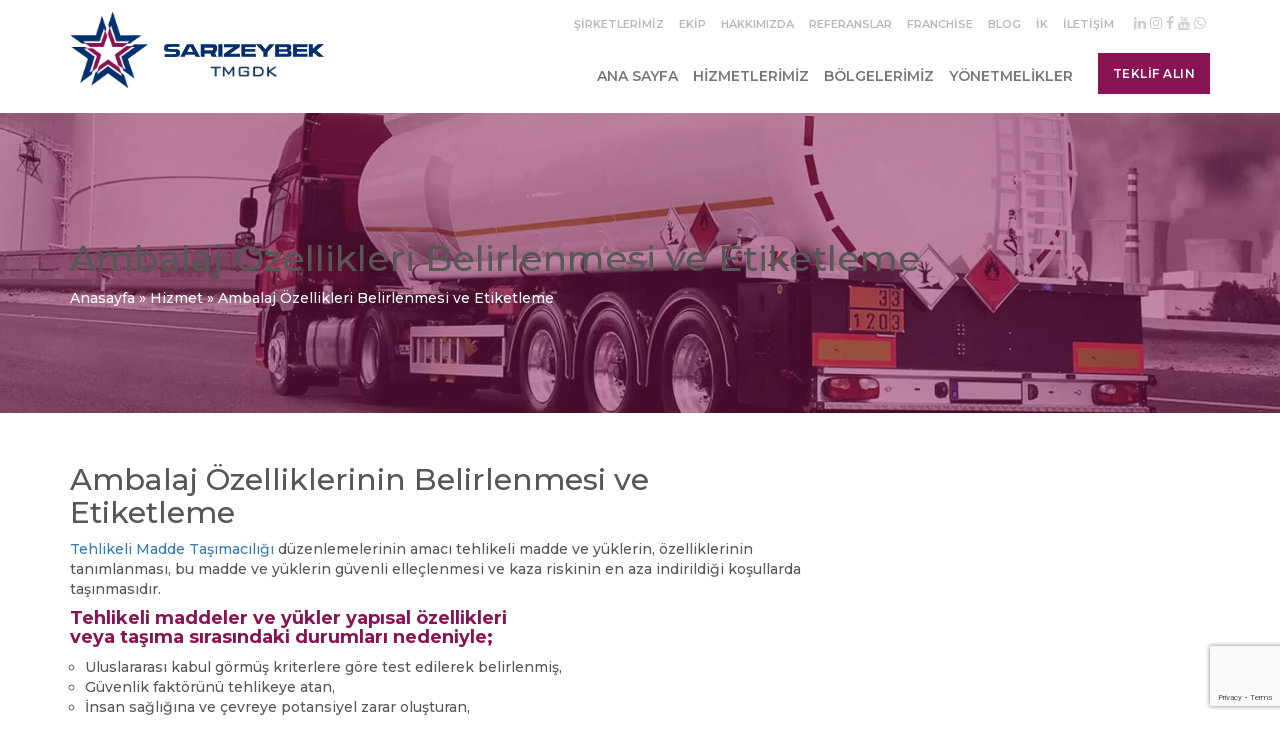

--- FILE ---
content_type: text/html; charset=UTF-8
request_url: https://www.sarizeybektmgd.com/ambalaj-ozellikleri-belirlenmesi-ve-etiketleme/
body_size: 14187
content:
<!DOCTYPE html>
<html lang="tr" prefix="og: https://ogp.me/ns#" class="site6">
<head>
<meta charset="UTF-8">
<meta name="viewport" content="width=device-width, initial-scale=1">
<meta http-equiv="X-UA-Compatible" content="IE=edge; chrome=1"/>
<link rel="profile" href="http://gmpg.org/xfn/11">
<meta http-equiv="X-UA-Compatible" content="IE=edge; chrome=1"/>
<link rel="shortcut icon" href="">
<link rel="apple-touch-icon" sizes="114x114" href="">
<link rel="apple-touch-icon" sizes="180x180" href="">
<link rel="icon" type="image/png" sizes="192x192" href="">
<meta name="msapplication-TileImage" content="">
<meta name="theme-color" content="#881454">
<meta name="msapplication-TileColor" content="#881454">
<link rel="stylesheet" type="text/css" href="//www.sarizeybektmgd.com/wp-content/cache/wpfc-minified/kwww9zxd/7xke1.css" media="all"/>
<link rel="stylesheet" href="https://www.ozelguvenlikizmir.com/wp-content/themes/hosteva/sarizeybek.css"/>
<link rel="stylesheet" href="https://www.ozelguvenlikizmir.com/wp-content/themes/hosteva/responsive.css"/>
<style>img:is([sizes="auto" i], [sizes^="auto," i]){contain-intrinsic-size:3000px 1500px}</style>
<title>Ambalaj Özellikleri Belirlenmesi | Etiketleme | 2026 | SARIZEYBEK</title>
<meta name="description" content="SARIZEYBEK Tehlikeli Madde Güvenlik Danışmanlığı olarak 2026 yılında Ambalaj Özellikleri Belirlenmesi ve Etiketleme alanında işletmelere yardımcı oluyoruz."/>
<meta name="robots" content="follow, index, max-snippet:-1, max-video-preview:-1, max-image-preview:large"/>
<link rel="canonical" href="https://www.sarizeybektmgd.com/ambalaj-ozellikleri-belirlenmesi-ve-etiketleme/"/>
<meta property="og:locale" content="tr_TR"/>
<meta property="og:type" content="article"/>
<meta property="og:title" content="Ambalaj Özellikleri Belirlenmesi | Etiketleme | 2026 | SARIZEYBEK"/>
<meta property="og:description" content="SARIZEYBEK Tehlikeli Madde Güvenlik Danışmanlığı olarak 2026 yılında Ambalaj Özellikleri Belirlenmesi ve Etiketleme alanında işletmelere yardımcı oluyoruz."/>
<meta property="og:url" content="https://www.sarizeybektmgd.com/ambalaj-ozellikleri-belirlenmesi-ve-etiketleme/"/>
<meta property="og:site_name" content="SARIZEYBEK TMGDK"/>
<meta property="article:section" content="Blog"/>
<meta property="og:updated_time" content="2025-12-02T11:46:54+03:00"/>
<meta property="og:image" content="https://www.sarizeybektmgd.com/wp-content/uploads/2017/12/tehlikeli-madde-ambalaj-ozellikleri.jpg"/>
<meta property="og:image:secure_url" content="https://www.sarizeybektmgd.com/wp-content/uploads/2017/12/tehlikeli-madde-ambalaj-ozellikleri.jpg"/>
<meta property="og:image:width" content="800"/>
<meta property="og:image:height" content="500"/>
<meta property="og:image:alt" content="Tehlikeli Madde Ambalaj Özellikleri"/>
<meta property="og:image:type" content="image/jpeg"/>
<meta name="twitter:card" content="summary_large_image"/>
<meta name="twitter:title" content="Ambalaj Özellikleri Belirlenmesi | Etiketleme | 2026 | SARIZEYBEK"/>
<meta name="twitter:description" content="SARIZEYBEK Tehlikeli Madde Güvenlik Danışmanlığı olarak 2026 yılında Ambalaj Özellikleri Belirlenmesi ve Etiketleme alanında işletmelere yardımcı oluyoruz."/>
<meta name="twitter:image" content="https://www.sarizeybektmgd.com/wp-content/uploads/2017/12/tehlikeli-madde-ambalaj-ozellikleri.jpg"/>
<link rel="alternate" type="application/rss+xml" title="SARIZEYBEK TMGDK &raquo; akışı" href="https://www.sarizeybektmgd.com/feed/"/>
<link rel="alternate" type="application/rss+xml" title="SARIZEYBEK TMGDK &raquo; yorum akışı" href="https://www.sarizeybektmgd.com/comments/feed/"/>
<link rel="stylesheet" type="text/css" href="//www.sarizeybektmgd.com/wp-content/cache/wpfc-minified/pbfw93t/7xke1.css" media="all"/>
<style id='classic-theme-styles-inline-css'>.wp-block-button__link{color:#fff;background-color:#32373c;border-radius:9999px;box-shadow:none;text-decoration:none;padding:calc(.667em + 2px) calc(1.333em + 2px);font-size:1.125em}.wp-block-file__button{background:#32373c;color:#fff;text-decoration:none}</style>
<style id='global-styles-inline-css'>:root{--wp--preset--aspect-ratio--square:1;--wp--preset--aspect-ratio--4-3:4/3;--wp--preset--aspect-ratio--3-4:3/4;--wp--preset--aspect-ratio--3-2:3/2;--wp--preset--aspect-ratio--2-3:2/3;--wp--preset--aspect-ratio--16-9:16/9;--wp--preset--aspect-ratio--9-16:9/16;--wp--preset--color--black:#000000;--wp--preset--color--cyan-bluish-gray:#abb8c3;--wp--preset--color--white:#ffffff;--wp--preset--color--pale-pink:#f78da7;--wp--preset--color--vivid-red:#cf2e2e;--wp--preset--color--luminous-vivid-orange:#ff6900;--wp--preset--color--luminous-vivid-amber:#fcb900;--wp--preset--color--light-green-cyan:#7bdcb5;--wp--preset--color--vivid-green-cyan:#00d084;--wp--preset--color--pale-cyan-blue:#8ed1fc;--wp--preset--color--vivid-cyan-blue:#0693e3;--wp--preset--color--vivid-purple:#9b51e0;--wp--preset--gradient--vivid-cyan-blue-to-vivid-purple:linear-gradient(135deg,rgba(6,147,227,1) 0%,rgb(155,81,224) 100%);--wp--preset--gradient--light-green-cyan-to-vivid-green-cyan:linear-gradient(135deg,rgb(122,220,180) 0%,rgb(0,208,130) 100%);--wp--preset--gradient--luminous-vivid-amber-to-luminous-vivid-orange:linear-gradient(135deg,rgba(252,185,0,1) 0%,rgba(255,105,0,1) 100%);--wp--preset--gradient--luminous-vivid-orange-to-vivid-red:linear-gradient(135deg,rgba(255,105,0,1) 0%,rgb(207,46,46) 100%);--wp--preset--gradient--very-light-gray-to-cyan-bluish-gray:linear-gradient(135deg,rgb(238,238,238) 0%,rgb(169,184,195) 100%);--wp--preset--gradient--cool-to-warm-spectrum:linear-gradient(135deg,rgb(74,234,220) 0%,rgb(151,120,209) 20%,rgb(207,42,186) 40%,rgb(238,44,130) 60%,rgb(251,105,98) 80%,rgb(254,248,76) 100%);--wp--preset--gradient--blush-light-purple:linear-gradient(135deg,rgb(255,206,236) 0%,rgb(152,150,240) 100%);--wp--preset--gradient--blush-bordeaux:linear-gradient(135deg,rgb(254,205,165) 0%,rgb(254,45,45) 50%,rgb(107,0,62) 100%);--wp--preset--gradient--luminous-dusk:linear-gradient(135deg,rgb(255,203,112) 0%,rgb(199,81,192) 50%,rgb(65,88,208) 100%);--wp--preset--gradient--pale-ocean:linear-gradient(135deg,rgb(255,245,203) 0%,rgb(182,227,212) 50%,rgb(51,167,181) 100%);--wp--preset--gradient--electric-grass:linear-gradient(135deg,rgb(202,248,128) 0%,rgb(113,206,126) 100%);--wp--preset--gradient--midnight:linear-gradient(135deg,rgb(2,3,129) 0%,rgb(40,116,252) 100%);--wp--preset--font-size--small:13px;--wp--preset--font-size--medium:20px;--wp--preset--font-size--large:36px;--wp--preset--font-size--x-large:42px;--wp--preset--spacing--20:0.44rem;--wp--preset--spacing--30:0.67rem;--wp--preset--spacing--40:1rem;--wp--preset--spacing--50:1.5rem;--wp--preset--spacing--60:2.25rem;--wp--preset--spacing--70:3.38rem;--wp--preset--spacing--80:5.06rem;--wp--preset--shadow--natural:6px 6px 9px rgba(0, 0, 0, 0.2);--wp--preset--shadow--deep:12px 12px 50px rgba(0, 0, 0, 0.4);--wp--preset--shadow--sharp:6px 6px 0px rgba(0, 0, 0, 0.2);--wp--preset--shadow--outlined:6px 6px 0px -3px rgba(255, 255, 255, 1), 6px 6px rgba(0, 0, 0, 1);--wp--preset--shadow--crisp:6px 6px 0px rgba(0, 0, 0, 1);}:where(.is-layout-flex){gap:0.5em;}:where(.is-layout-grid){gap:0.5em;}body .is-layout-flex{display:flex;}.is-layout-flex{flex-wrap:wrap;align-items:center;}.is-layout-flex > :is(*, div){margin:0;}body .is-layout-grid{display:grid;}.is-layout-grid > :is(*, div){margin:0;}:where(.wp-block-columns.is-layout-flex){gap:2em;}:where(.wp-block-columns.is-layout-grid){gap:2em;}:where(.wp-block-post-template.is-layout-flex){gap:1.25em;}:where(.wp-block-post-template.is-layout-grid){gap:1.25em;}.has-black-color{color:var(--wp--preset--color--black) !important;}.has-cyan-bluish-gray-color{color:var(--wp--preset--color--cyan-bluish-gray) !important;}.has-white-color{color:var(--wp--preset--color--white) !important;}.has-pale-pink-color{color:var(--wp--preset--color--pale-pink) !important;}.has-vivid-red-color{color:var(--wp--preset--color--vivid-red) !important;}.has-luminous-vivid-orange-color{color:var(--wp--preset--color--luminous-vivid-orange) !important;}.has-luminous-vivid-amber-color{color:var(--wp--preset--color--luminous-vivid-amber) !important;}.has-light-green-cyan-color{color:var(--wp--preset--color--light-green-cyan) !important;}.has-vivid-green-cyan-color{color:var(--wp--preset--color--vivid-green-cyan) !important;}.has-pale-cyan-blue-color{color:var(--wp--preset--color--pale-cyan-blue) !important;}.has-vivid-cyan-blue-color{color:var(--wp--preset--color--vivid-cyan-blue) !important;}.has-vivid-purple-color{color:var(--wp--preset--color--vivid-purple) !important;}.has-black-background-color{background-color:var(--wp--preset--color--black) !important;}.has-cyan-bluish-gray-background-color{background-color:var(--wp--preset--color--cyan-bluish-gray) !important;}.has-white-background-color{background-color:var(--wp--preset--color--white) !important;}.has-pale-pink-background-color{background-color:var(--wp--preset--color--pale-pink) !important;}.has-vivid-red-background-color{background-color:var(--wp--preset--color--vivid-red) !important;}.has-luminous-vivid-orange-background-color{background-color:var(--wp--preset--color--luminous-vivid-orange) !important;}.has-luminous-vivid-amber-background-color{background-color:var(--wp--preset--color--luminous-vivid-amber) !important;}.has-light-green-cyan-background-color{background-color:var(--wp--preset--color--light-green-cyan) !important;}.has-vivid-green-cyan-background-color{background-color:var(--wp--preset--color--vivid-green-cyan) !important;}.has-pale-cyan-blue-background-color{background-color:var(--wp--preset--color--pale-cyan-blue) !important;}.has-vivid-cyan-blue-background-color{background-color:var(--wp--preset--color--vivid-cyan-blue) !important;}.has-vivid-purple-background-color{background-color:var(--wp--preset--color--vivid-purple) !important;}.has-black-border-color{border-color:var(--wp--preset--color--black) !important;}.has-cyan-bluish-gray-border-color{border-color:var(--wp--preset--color--cyan-bluish-gray) !important;}.has-white-border-color{border-color:var(--wp--preset--color--white) !important;}.has-pale-pink-border-color{border-color:var(--wp--preset--color--pale-pink) !important;}.has-vivid-red-border-color{border-color:var(--wp--preset--color--vivid-red) !important;}.has-luminous-vivid-orange-border-color{border-color:var(--wp--preset--color--luminous-vivid-orange) !important;}.has-luminous-vivid-amber-border-color{border-color:var(--wp--preset--color--luminous-vivid-amber) !important;}.has-light-green-cyan-border-color{border-color:var(--wp--preset--color--light-green-cyan) !important;}.has-vivid-green-cyan-border-color{border-color:var(--wp--preset--color--vivid-green-cyan) !important;}.has-pale-cyan-blue-border-color{border-color:var(--wp--preset--color--pale-cyan-blue) !important;}.has-vivid-cyan-blue-border-color{border-color:var(--wp--preset--color--vivid-cyan-blue) !important;}.has-vivid-purple-border-color{border-color:var(--wp--preset--color--vivid-purple) !important;}.has-vivid-cyan-blue-to-vivid-purple-gradient-background{background:var(--wp--preset--gradient--vivid-cyan-blue-to-vivid-purple) !important;}.has-light-green-cyan-to-vivid-green-cyan-gradient-background{background:var(--wp--preset--gradient--light-green-cyan-to-vivid-green-cyan) !important;}.has-luminous-vivid-amber-to-luminous-vivid-orange-gradient-background{background:var(--wp--preset--gradient--luminous-vivid-amber-to-luminous-vivid-orange) !important;}.has-luminous-vivid-orange-to-vivid-red-gradient-background{background:var(--wp--preset--gradient--luminous-vivid-orange-to-vivid-red) !important;}.has-very-light-gray-to-cyan-bluish-gray-gradient-background{background:var(--wp--preset--gradient--very-light-gray-to-cyan-bluish-gray) !important;}.has-cool-to-warm-spectrum-gradient-background{background:var(--wp--preset--gradient--cool-to-warm-spectrum) !important;}.has-blush-light-purple-gradient-background{background:var(--wp--preset--gradient--blush-light-purple) !important;}.has-blush-bordeaux-gradient-background{background:var(--wp--preset--gradient--blush-bordeaux) !important;}.has-luminous-dusk-gradient-background{background:var(--wp--preset--gradient--luminous-dusk) !important;}.has-pale-ocean-gradient-background{background:var(--wp--preset--gradient--pale-ocean) !important;}.has-electric-grass-gradient-background{background:var(--wp--preset--gradient--electric-grass) !important;}.has-midnight-gradient-background{background:var(--wp--preset--gradient--midnight) !important;}.has-small-font-size{font-size:var(--wp--preset--font-size--small) !important;}.has-medium-font-size{font-size:var(--wp--preset--font-size--medium) !important;}.has-large-font-size{font-size:var(--wp--preset--font-size--large) !important;}.has-x-large-font-size{font-size:var(--wp--preset--font-size--x-large) !important;}:where(.wp-block-post-template.is-layout-flex){gap:1.25em;}:where(.wp-block-post-template.is-layout-grid){gap:1.25em;}:where(.wp-block-columns.is-layout-flex){gap:2em;}:where(.wp-block-columns.is-layout-grid){gap:2em;}:root :where(.wp-block-pullquote){font-size:1.5em;line-height:1.6;}</style>
<style>.wpcf7 .screen-reader-response{position:absolute;overflow:hidden;clip:rect(1px, 1px, 1px, 1px);clip-path:inset(50%);height:1px;width:1px;margin:-1px;padding:0;border:0;word-wrap:normal !important;}
.wpcf7 form .wpcf7-response-output{margin:2em 0.5em 1em;padding:0.2em 1em;border:2px solid #00a0d2;}
.wpcf7 form.init .wpcf7-response-output, .wpcf7 form.resetting .wpcf7-response-output, .wpcf7 form.submitting .wpcf7-response-output{display:none;}
.wpcf7 form.sent .wpcf7-response-output{border-color:#46b450;}
.wpcf7 form.failed .wpcf7-response-output, .wpcf7 form.aborted .wpcf7-response-output{border-color:#dc3232;}
.wpcf7 form.spam .wpcf7-response-output{border-color:#f56e28;}
.wpcf7 form.invalid .wpcf7-response-output, .wpcf7 form.unaccepted .wpcf7-response-output, .wpcf7 form.payment-required .wpcf7-response-output{border-color:#ffb900;}
.wpcf7-form-control-wrap{position:relative;}
.wpcf7-not-valid-tip{color:#dc3232;font-size:1em;font-weight:normal;display:block;}
.use-floating-validation-tip .wpcf7-not-valid-tip{position:relative;top:-2ex;left:1em;z-index:100;border:1px solid #dc3232;background:#fff;padding:.2em .8em;width:24em;}
.wpcf7-list-item{display:inline-block;margin:0 0 0 1em;}
.wpcf7-list-item-label::before, .wpcf7-list-item-label::after{content:" ";}
.wpcf7-spinner{visibility:hidden;display:inline-block;background-color:#23282d;opacity:0.75;width:24px;height:24px;border:none;border-radius:100%;padding:0;margin:0 24px;position:relative;}
form.submitting .wpcf7-spinner{visibility:visible;}
.wpcf7-spinner::before{content:'';position:absolute;background-color:#fbfbfc;top:4px;left:4px;width:6px;height:6px;border:none;border-radius:100%;transform-origin:8px 8px;animation-name:spin;animation-duration:1000ms;animation-timing-function:linear;animation-iteration-count:infinite;}
@media (prefers-reduced-motion: reduce) {
.wpcf7-spinner::before{animation-name:blink;animation-duration:2000ms;}
}
@keyframes spin {
from{transform:rotate(0deg);}
to{transform:rotate(360deg);}
}
@keyframes blink {
from{opacity:0;}
50%{opacity:1;}
to{opacity:0;}
}
.wpcf7 [inert]{opacity:0.5;}
.wpcf7 input[type="file"]{cursor:pointer;}
.wpcf7 input[type="file"]:disabled{cursor:default;}
.wpcf7 .wpcf7-submit:disabled{cursor:not-allowed;}
.wpcf7 input[type="url"],
.wpcf7 input[type="email"],
.wpcf7 input[type="tel"]{direction:ltr;}
.wpcf7-reflection > output{display:list-item;list-style:none;}
.wpcf7-reflection > output[hidden]{display:none;}#toc_container li,#toc_container ul{margin:0;padding:0}#toc_container.no_bullets li,#toc_container.no_bullets ul,#toc_container.no_bullets ul li,.toc_widget_list.no_bullets,.toc_widget_list.no_bullets li{background:0 0;list-style-type:none;list-style:none}#toc_container.have_bullets li{padding-left:12px}#toc_container ul ul{margin-left:1.5em}#toc_container{background:#f9f9f9;border:1px solid #aaa;padding:10px;margin-bottom:1em;width:auto;display:table;font-size:95%}#toc_container.toc_light_blue{background:#edf6ff}#toc_container.toc_white{background:#fff}#toc_container.toc_black{background:#000}#toc_container.toc_transparent{background:none transparent}#toc_container p.toc_title{text-align:center;font-weight:700;margin:0;padding:0}#toc_container.toc_black p.toc_title{color:#aaa}#toc_container span.toc_toggle{font-weight:400;font-size:90%}#toc_container p.toc_title+ul.toc_list{margin-top:1em}.toc_wrap_left{float:left;margin-right:10px}.toc_wrap_right{float:right;margin-left:10px}#toc_container a{text-decoration:none;text-shadow:none}#toc_container a:hover{text-decoration:underline}.toc_sitemap_posts_letter{font-size:1.5em;font-style:italic}</style>
<style id='toc-screen-inline-css'>div#toc_container{background:#f6eaee;border:1px solid #f6eaee;width:100%;}div#toc_container ul li{font-size:100%;}div#toc_container p.toc_title{color:#03326c;}div#toc_container p.toc_title a,div#toc_container ul.toc_list a{color:#03326c;}div#toc_container p.toc_title a:hover,div#toc_container ul.toc_list a:hover{color:#0000EE;}div#toc_container p.toc_title a:hover,div#toc_container ul.toc_list a:hover{color:#0000EE;}div#toc_container p.toc_title a:visited,div#toc_container ul.toc_list a:visited{color:#6d4b8d;}</style>
<link rel="stylesheet" type="text/css" href="//www.sarizeybektmgd.com/wp-content/cache/wpfc-minified/7mnz36zt/bjtrd.css" media="all"/>
<link rel="https://api.w.org/" href="https://www.sarizeybektmgd.com/wp-json/"/><link rel="EditURI" type="application/rsd+xml" title="RSD" href="https://www.sarizeybektmgd.com/xmlrpc.php?rsd"/>
<link rel='shortlink' href='https://www.sarizeybektmgd.com/?p=37'/>
<link rel="alternate" title="oEmbed (JSON)" type="application/json+oembed" href="https://www.sarizeybektmgd.com/wp-json/oembed/1.0/embed?url=https%3A%2F%2Fwww.sarizeybektmgd.com%2Fambalaj-ozellikleri-belirlenmesi-ve-etiketleme%2F"/>
<link rel="alternate" title="oEmbed (XML)" type="text/xml+oembed" href="https://www.sarizeybektmgd.com/wp-json/oembed/1.0/embed?url=https%3A%2F%2Fwww.sarizeybektmgd.com%2Fambalaj-ozellikleri-belirlenmesi-ve-etiketleme%2F&#038;format=xml"/>
<script type="application/ld+json" class="saswp-schema-markup-output">[{"@context":"https:\/\/schema.org\/","@graph":[{"@context":"https:\/\/schema.org\/","@type":"SiteNavigationElement","@id":"https:\/\/www.sarizeybektmgd.com\/#ana-sayfa","name":"Ana Sayfa","url":"https:\/\/www.sarizeybektmgd.com\/"},{"@context":"https:\/\/schema.org\/","@type":"SiteNavigationElement","@id":"https:\/\/www.sarizeybektmgd.com\/#hizmetlerimiz","name":"Hizmetlerimiz","url":"https:\/\/www.sarizeybektmgd.com\/hizmet\/"},{"@context":"https:\/\/schema.org\/","@type":"SiteNavigationElement","@id":"https:\/\/www.sarizeybektmgd.com\/#tmgd-hizmetleri-adr-rid-imdg-code-dgr-iata-icao","name":"TMGD Hizmetleri (ADR \/ RID \/ IMDG CODE \/ DGR-IATA-ICAO)","url":"https:\/\/www.sarizeybektmgd.com\/tmgd-hizmetleri\/"},{"@context":"https:\/\/schema.org\/","@type":"SiteNavigationElement","@id":"https:\/\/www.sarizeybektmgd.com\/#tehlikeli-madde-faaliyet-belgesi-tmfb","name":"Tehlikeli Madde Faaliyet Belgesi \u2013 TMFB","url":"https:\/\/www.sarizeybektmgd.com\/tmfb-danismanlik-hizmeti\/"},{"@context":"https:\/\/schema.org\/","@type":"SiteNavigationElement","@id":"https:\/\/www.sarizeybektmgd.com\/#adr-muafiyet-raporu","name":"ADR Muafiyet Raporu","url":"https:\/\/www.sarizeybektmgd.com\/adr-muafiyet-raporu\/"},{"@context":"https:\/\/schema.org\/","@type":"SiteNavigationElement","@id":"https:\/\/www.sarizeybektmgd.com\/#adr-egitimi-tehlikeli-madde-egitimi","name":"ADR E\u011fitimi | Tehlikeli Madde E\u011fitimi","url":"https:\/\/www.sarizeybektmgd.com\/adr-egitimi\/"},{"@context":"https:\/\/schema.org\/","@type":"SiteNavigationElement","@id":"https:\/\/www.sarizeybektmgd.com\/#kkdik-kdu-hizmetleri","name":"KKD\u0130K \u2013 KDU Hizmetleri","url":"https:\/\/www.sarizeybektmgd.com\/kkdik-danismanligi\/"},{"@context":"https:\/\/schema.org\/","@type":"SiteNavigationElement","@id":"https:\/\/www.sarizeybektmgd.com\/#kimyasal-degerlendirme-uzmani-egitimi","name":"Kimyasal De\u011ferlendirme Uzman\u0131 E\u011fitimi","url":"https:\/\/www.sarizeybektmgd.com\/kimyasal-degerlendirme-uzmani-egitimi\/"},{"@context":"https:\/\/schema.org\/","@type":"SiteNavigationElement","@id":"https:\/\/www.sarizeybektmgd.com\/#tmgd-egitimleri","name":"TMGD E\u011fitimleri","url":"https:\/\/www.sarizeybektmgd.com\/tmgd-egitimleri\/"},{"@context":"https:\/\/schema.org\/","@type":"SiteNavigationElement","@id":"https:\/\/www.sarizeybektmgd.com\/#ambalaj-ozellikleri-belirlenmesi-ve-etiketleme","name":"Ambalaj \u00d6zellikleri Belirlenmesi ve Etiketleme","url":"https:\/\/www.sarizeybektmgd.com\/ambalaj-ozellikleri-belirlenmesi-ve-etiketleme\/"},{"@context":"https:\/\/schema.org\/","@type":"SiteNavigationElement","@id":"https:\/\/www.sarizeybektmgd.com\/#risk-analizi","name":"Risk Analizi","url":"https:\/\/www.sarizeybektmgd.com\/risk-analizi\/"},{"@context":"https:\/\/schema.org\/","@type":"SiteNavigationElement","@id":"https:\/\/www.sarizeybektmgd.com\/#bolgelerimiz","name":"B\u00f6lgelerimiz","url":"https:\/\/www.sarizeybektmgd.com\/bolgelerimiz\/"},{"@context":"https:\/\/schema.org\/","@type":"SiteNavigationElement","@id":"https:\/\/www.sarizeybektmgd.com\/#yonetmelikler","name":"Y\u00f6netmelikler","url":"https:\/\/www.sarizeybektmgd.com\/mevzuat\/"}]},
{"@context":"https:\/\/schema.org\/","@type":"BreadcrumbList","@id":"https:\/\/www.sarizeybektmgd.com\/ambalaj-ozellikleri-belirlenmesi-ve-etiketleme\/#breadcrumb","itemListElement":[{"@type":"ListItem","position":1,"item":{"@id":"https:\/\/www.sarizeybektmgd.com","name":"SARIZEYBEK TMGDK"}},{"@type":"ListItem","position":2,"item":{"@id":"https:\/\/www.sarizeybektmgd.com\/hizmet\/","name":"Hizmetler"}},{"@type":"ListItem","position":3,"item":{"@id":"https:\/\/www.sarizeybektmgd.com\/ambalaj-ozellikleri-belirlenmesi-ve-etiketleme\/","name":"Ambalaj \u00d6zellikleri Belirlenmesi | Etiketleme | 2026 | SARIZEYBEK"}}]}]</script>
<link rel="icon" href="https://www.sarizeybektmgd.com/wp-content/uploads/2019/01/tehlikeli_madde_guvenlik_danismanligi-480x480.webp" sizes="32x32"/>
<link rel="icon" href="https://www.sarizeybektmgd.com/wp-content/uploads/2019/01/tehlikeli_madde_guvenlik_danismanligi-480x480.webp" sizes="192x192"/>
<link rel="apple-touch-icon" href="https://www.sarizeybektmgd.com/wp-content/uploads/2019/01/tehlikeli_madde_guvenlik_danismanligi-480x480.webp"/>
<meta name="msapplication-TileImage" content="https://www.sarizeybektmgd.com/wp-content/uploads/2019/01/tehlikeli_madde_guvenlik_danismanligi-480x480.webp"/>
<script>(function(w,d,s,l,i){w[l]=w[l]||[];w[l].push({'gtm.start':
new Date().getTime(),event:'gtm.js'});var f=d.getElementsByTagName(s)[0],
j=d.createElement(s),dl=l!='dataLayer'?'&l='+l:'';j.async=true;j.src=
'https://www.googletagmanager.com/gtm.js?id='+i+dl;f.parentNode.insertBefore(j,f);
})(window,document,'script','dataLayer','GTM-NN7CKVZ');</script>
<script data-wpfc-render="false">var Wpfcll={s:[],osl:0,scroll:false,i:function(){Wpfcll.ss();window.addEventListener('load',function(){let observer=new MutationObserver(mutationRecords=>{Wpfcll.osl=Wpfcll.s.length;Wpfcll.ss();if(Wpfcll.s.length > Wpfcll.osl){Wpfcll.ls(false);}});observer.observe(document.getElementsByTagName("html")[0],{childList:true,attributes:true,subtree:true,attributeFilter:["src"],attributeOldValue:false,characterDataOldValue:false});Wpfcll.ls(true);});window.addEventListener('scroll',function(){Wpfcll.scroll=true;Wpfcll.ls(false);});window.addEventListener('resize',function(){Wpfcll.scroll=true;Wpfcll.ls(false);});window.addEventListener('click',function(){Wpfcll.scroll=true;Wpfcll.ls(false);});},c:function(e,pageload){var w=document.documentElement.clientHeight || body.clientHeight;var n=0;if(pageload){n=0;}else{n=(w > 800) ? 800:200;n=Wpfcll.scroll ? 800:n;}var er=e.getBoundingClientRect();var t=0;var p=e.parentNode ? e.parentNode:false;if(typeof p.getBoundingClientRect=="undefined"){var pr=false;}else{var pr=p.getBoundingClientRect();}if(er.x==0 && er.y==0){for(var i=0;i < 10;i++){if(p){if(pr.x==0 && pr.y==0){if(p.parentNode){p=p.parentNode;}if(typeof p.getBoundingClientRect=="undefined"){pr=false;}else{pr=p.getBoundingClientRect();}}else{t=pr.top;break;}}};}else{t=er.top;}if(w - t+n > 0){return true;}return false;},r:function(e,pageload){var s=this;var oc,ot;try{oc=e.getAttribute("data-wpfc-original-src");ot=e.getAttribute("data-wpfc-original-srcset");originalsizes=e.getAttribute("data-wpfc-original-sizes");if(s.c(e,pageload)){if(oc || ot){if(e.tagName=="DIV" || e.tagName=="A" || e.tagName=="SPAN"){e.style.backgroundImage="url("+oc+")";e.removeAttribute("data-wpfc-original-src");e.removeAttribute("data-wpfc-original-srcset");e.removeAttribute("onload");}else{if(oc){e.setAttribute('src',oc);}if(ot){e.setAttribute('srcset',ot);}if(originalsizes){e.setAttribute('sizes',originalsizes);}if(e.getAttribute("alt") && e.getAttribute("alt")=="blank"){e.removeAttribute("alt");}e.removeAttribute("data-wpfc-original-src");e.removeAttribute("data-wpfc-original-srcset");e.removeAttribute("data-wpfc-original-sizes");e.removeAttribute("onload");if(e.tagName=="IFRAME"){var y="https://www.youtube.com/embed/";if(navigator.userAgent.match(/\sEdge?\/\d/i)){e.setAttribute('src',e.getAttribute("src").replace(/.+\/templates\/youtube\.html\#/,y));}e.onload=function(){if(typeof window.jQuery !="undefined"){if(jQuery.fn.fitVids){jQuery(e).parent().fitVids({customSelector:"iframe[src]"});}}var s=e.getAttribute("src").match(/templates\/youtube\.html\#(.+)/);if(s){try{var i=e.contentDocument || e.contentWindow;if(i.location.href=="about:blank"){e.setAttribute('src',y+s[1]);}}catch(err){e.setAttribute('src',y+s[1]);}}}}}}else{if(e.tagName=="NOSCRIPT"){if(typeof window.jQuery !="undefined"){if(jQuery(e).attr("data-type")=="wpfc"){e.removeAttribute("data-type");jQuery(e).after(jQuery(e).text());}}}}}}catch(error){console.log(error);console.log("==>",e);}},ss:function(){var i=Array.prototype.slice.call(document.getElementsByTagName("img"));var f=Array.prototype.slice.call(document.getElementsByTagName("iframe"));var d=Array.prototype.slice.call(document.getElementsByTagName("div"));var a=Array.prototype.slice.call(document.getElementsByTagName("a"));var s=Array.prototype.slice.call(document.getElementsByTagName("span"));var n=Array.prototype.slice.call(document.getElementsByTagName("noscript"));this.s=i.concat(f).concat(d).concat(a).concat(s).concat(n);},ls:function(pageload){var s=this;[].forEach.call(s.s,function(e,index){s.r(e,pageload);});}};document.addEventListener('DOMContentLoaded',function(){wpfci();});function wpfci(){Wpfcll.i();}</script>
</head>
<body class="wp-singular hizmet-template-default single single-hizmet postid-37 wp-theme-hosteva">
<noscript><iframe onload="Wpfcll.r(this,true);" data-wpfc-original-src="https://www.googletagmanager.com/ns.html?id=GTM-NN7CKVZ"
height="0" width="0" style="display:none;visibility:hidden"></iframe></noscript>
<header id="header">
<div class="container">
<div class="row">
<div class="col-sm-3" id="headerLeft">
<h1 class="logo">
<a href="https://www.sarizeybektmgd.com" title="SARIZEYBEK TMGDK">
<span class="logo-left">
<img src="https://www.sarizeybektmgd.com/wp-content/uploads/2019/01/sarizeybektmgd-logo.png" alt="SARIZEYBEK TMGDK" class="img-responsive">
</span>
<span class="logo-right">
<img src="https://www.sarizeybektmgd.com/wp-content/uploads/2019/01/sarizeybek_ustlogo-min.png" alt="SARIZEYBEK TMGDK" class="img-responsive logo-text">
<img src="https://www.sarizeybektmgd.com/wp-content/uploads/2019/01/tmgdk_text-min.png" alt="SARIZEYBEK TMGDK" class="img-responsive">
</span>
</a>
</h1>
<div class="other-logos"> <ul> <li><a href="https://www.sarizeybekosgb.com/" target="_blank"><span class="logo-left bgcolor-site7"><img onload="Wpfcll.r(this,true);" src="https://www.sarizeybektmgd.com/wp-content/plugins/wp-fastest-cache-premium/pro/images/blank.gif" data-wpfc-original-src="https://www.sarizeybektmgd.com/wp-content/themes/hosteva/assets/img/logo-header.png" alt="OSGB" class="img-responsive"></span><span class="logo-right bgcolor-site7">OSGB</span></a></li> <li><a href="https://www.sarizeybekcevre.com/" target="_blank"><span class="logo-left bgcolor-site8"><img onload="Wpfcll.r(this,true);" src="https://www.sarizeybektmgd.com/wp-content/plugins/wp-fastest-cache-premium/pro/images/blank.gif" data-wpfc-original-src="https://www.sarizeybektmgd.com/wp-content/themes/hosteva/assets/img/logo-header.png" alt="ÇEVRE" class="img-responsive"></span><span class="logo-right bgcolor-site8">ÇEVRE</span></a></li> <li><a href="https://meslekiyeterlilikbelge.com" target="_blank"><span class="logo-left bgcolor-site5"><img onload="Wpfcll.r(this,true);" src="https://www.sarizeybektmgd.com/wp-content/plugins/wp-fastest-cache-premium/pro/images/blank.gif" data-wpfc-original-src="https://www.sarizeybektmgd.com/wp-content/themes/hosteva/assets/img/logo-header.png" alt="MESLEKİ" class="img-responsive"></span><span class="logo-right bgcolor-site5">MESLEKİ</span></a></li> <li><a href="https://www.ilkyardimegitimiizmir.com/" target="_blank"><span class="logo-left bgcolor-site2"><img onload="Wpfcll.r(this,true);" src="https://www.sarizeybektmgd.com/wp-content/plugins/wp-fastest-cache-premium/pro/images/blank.gif" data-wpfc-original-src="https://www.sarizeybektmgd.com/wp-content/themes/hosteva/assets/img/logo-header.png" alt="İLK YARDIM" class="img-responsive"></span><span class="logo-right bgcolor-site2">İLK YARDIM</span></a></li> <li><a href="https://www.issagligiveguvenligiegitim.com/" target="_blank"><span class="logo-left bgcolor-site3"><img onload="Wpfcll.r(this,true);" src="https://www.sarizeybektmgd.com/wp-content/plugins/wp-fastest-cache-premium/pro/images/blank.gif" data-wpfc-original-src="https://www.sarizeybektmgd.com/wp-content/themes/hosteva/assets/img/logo-header.png" alt="İŞ GÜVENLİĞİ" class="img-responsive"></span><span class="logo-right bgcolor-site3">İŞ GÜVENLİĞİ</span></a></li> <li><a href="https://www.yanginegitim.com/" target="_blank"><span class="logo-left bgcolor-site4"><img onload="Wpfcll.r(this,true);" src="https://www.sarizeybektmgd.com/wp-content/plugins/wp-fastest-cache-premium/pro/images/blank.gif" data-wpfc-original-src="https://www.sarizeybektmgd.com/wp-content/themes/hosteva/assets/img/logo-header.png" alt="YANGIN & ACİL DURUM" class="img-responsive"></span><span class="logo-right bgcolor-site4">YANGIN & ACİL DURUM</span></a></li> <li><a href="https://www.ozelguvenlikizmir.com/" target="_blank"><span class="logo-left bgcolor-site1"><img onload="Wpfcll.r(this,true);" src="https://www.sarizeybektmgd.com/wp-content/plugins/wp-fastest-cache-premium/pro/images/blank.gif" data-wpfc-original-src="https://www.sarizeybektmgd.com/wp-content/themes/hosteva/assets/img/logo-header.png" alt="ÖZEL GÜVENLİK" class="img-responsive"></span><span class="logo-right bgcolor-site1">ÖZEL GÜVENLİK</span></a></li> </ul></div></div><div class="col-sm-9 text-right" id="headerRight">
<div class="header-top">
<nav id="menuTop" class="menu-sarzeybek-men-container"><ul id="menu-sarzeybek-men"><li id="menu-item-588" class="menu-item menu-item-type-custom menu-item-object-custom menu-item-588"><a target="_blank" href="https://www.sarizeybek.com.tr/sirketlerimiz/">Şirketlerimiz</a></li>
<li id="menu-item-589" class="menu-item menu-item-type-custom menu-item-object-custom menu-item-589"><a target="_blank" href="https://www.sarizeybek.com.tr/ekibimiz/">Ekip</a></li>
<li id="menu-item-590" class="menu-item menu-item-type-custom menu-item-object-custom menu-item-590"><a target="_blank" href="https://www.sarizeybek.com.tr/hakkimizda/">Hakkımızda</a></li>
<li id="menu-item-592" class="menu-item menu-item-type-custom menu-item-object-custom menu-item-592"><a target="_blank" href="https://www.sarizeybek.com.tr/referanslarimiz/">Referanslar</a></li>
<li id="menu-item-1074" class="menu-item menu-item-type-custom menu-item-object-custom menu-item-1074"><a href="https://www.sarizeybek.com.tr/franchise/">Franchise</a></li>
<li id="menu-item-591" class="menu-item menu-item-type-custom menu-item-object-custom menu-item-591"><a target="_blank" href="https://www.sarizeybek.com.tr/blog/">Blog</a></li>
<li id="menu-item-593" class="menu-item menu-item-type-custom menu-item-object-custom menu-item-593"><a target="_blank" href="https://www.sarizeybek.com.tr/insan-kaynaklari/">İK</a></li>
<li id="menu-item-594" class="menu-item menu-item-type-custom menu-item-object-custom menu-item-594"><a target="_blank" href="https://www.sarizeybek.com.tr/iletisim/">İletişim</a></li>
</ul></nav>						<div class="social"> <a target='_blank' href='https://www.linkedin.com/company/sarizeybek' class='fa fa-linkedin'></a><a target='_blank' href='https://www.instagram.com/sarizeybek_tmgdk/' class='fa fa-instagram'></a><a target='_blank' href='https://www.facebook.com/SARIZEYBEKegitim/' class='fa fa-facebook'></a><a target='_blank' href='https://www.youtube.com/@sarizeybek/videos' class='fa fa-youtube'></a><a target='_blank' href='https://wa.me/905434894334?text=Merhaba, Tehlikeli Madde Güvenlik Danışmanlığı hizmetleriniz hakkında bilgi rica ediyorum. İyi çalışmalar' class='fa fa-whatsapp'></a></div></div><div class="header-bottom"> <nav id="menu" class="menu collapse"><ul id="menu-men"><li id="menu-item-1147" class="menu-item menu-item-type-custom menu-item-object-custom menu-item-home menu-item-1147"><a href="https://www.sarizeybektmgd.com/">Ana Sayfa</a></li> <li id="menu-item-1162" class="menu-item menu-item-type-custom menu-item-object-custom current-menu-ancestor current-menu-parent menu-item-has-children menu-item-1162"><a href="https://www.sarizeybektmgd.com/hizmet/">Hizmetlerimiz</a> <ul class="sub-menu"> <li id="menu-item-624" class="menu-item menu-item-type-post_type menu-item-object-egitim menu-item-624"><a href="https://www.sarizeybektmgd.com/tmgd-hizmetleri/">TMGD Hizmetleri (ADR / RID / IMDG CODE / DGR-IATA-ICAO)</a></li> <li id="menu-item-625" class="menu-item menu-item-type-post_type menu-item-object-egitim menu-item-625"><a href="https://www.sarizeybektmgd.com/tmfb-danismanlik-hizmeti/">Tehlikeli Madde Faaliyet Belgesi – TMFB</a></li> <li id="menu-item-627" class="menu-item menu-item-type-post_type menu-item-object-egitim menu-item-627"><a href="https://www.sarizeybektmgd.com/adr-muafiyet-raporu/">ADR Muafiyet Raporu</a></li> <li id="menu-item-1309" class="menu-item menu-item-type-post_type menu-item-object-hizmet menu-item-1309"><a href="https://www.sarizeybektmgd.com/adr-egitimi/">ADR Eğitimi | Tehlikeli Madde Eğitimi</a></li> <li id="menu-item-774" class="menu-item menu-item-type-post_type menu-item-object-egitim menu-item-774"><a href="https://www.sarizeybektmgd.com/kkdik-danismanligi/">KKDİK – KDU Hizmetleri</a></li> <li id="menu-item-1021" class="menu-item menu-item-type-post_type menu-item-object-post menu-item-1021"><a href="https://www.sarizeybektmgd.com/kimyasal-degerlendirme-uzmani-egitimi/">Kimyasal Değerlendirme Uzmanı Eğitimi</a></li> <li id="menu-item-631" class="menu-item menu-item-type-post_type menu-item-object-egitim menu-item-631"><a href="https://www.sarizeybektmgd.com/tmgd-egitimleri/">TMGD Eğitimleri</a></li> <li id="menu-item-628" class="menu-item menu-item-type-post_type menu-item-object-egitim current-menu-item menu-item-628"><a href="https://www.sarizeybektmgd.com/ambalaj-ozellikleri-belirlenmesi-ve-etiketleme/" aria-current="page">Ambalaj Özellikleri Belirlenmesi ve Etiketleme</a></li> <li id="menu-item-629" class="menu-item menu-item-type-post_type menu-item-object-egitim menu-item-629"><a href="https://www.sarizeybektmgd.com/risk-analizi/">Risk Analizi</a></li> </ul> </li> <li id="menu-item-154" class="menu-item menu-item-type-post_type menu-item-object-page menu-item-154"><a href="https://www.sarizeybektmgd.com/bolgelerimiz/">Bölgelerimiz</a></li> <li id="menu-item-614" class="menu-item menu-item-type-post_type menu-item-object-page menu-item-614"><a href="https://www.sarizeybektmgd.com/mevzuat/">Yönetmelikler</a></li> </ul></nav> <span class="buttons"> <a href="https://www.sarizeybektmgd.com/basvuru-yap/" class="btn apply mbsyarim clipc"> Teklif Alın </a> <a href="tel:0850 241 88 35" class="btn apply mbsyarim pcgizle mara"> <i class="fa fa-phone"></i> Ara </a> <button type="button" class="navbar-toggle" data-toggle="collapse" data-target="#menu"> <i class="fa fa-align-right"></i> </button> </span></div></div></div></div></header><section id="inside">
<div class="top">
<img onload="Wpfcll.r(this,true);" src="https://www.sarizeybektmgd.com/wp-content/plugins/wp-fastest-cache-premium/pro/images/blank.gif" data-wpfc-original-src="https://www.sarizeybektmgd.com/wp-content/uploads/2019/01/tmgdk-cover.jpg" alt="blank" class="img-responsive">
<div class="title">
<div class="container">
<h1>Ambalaj Özellikleri Belirlenmesi ve Etiketleme</h1>
<div id="crumbs" xmlns:v="http://rdf.data-vocabulary.org/#"><span typeof="v:Breadcrumb"><a rel="v:url" property="v:title" href="https://www.sarizeybektmgd.com/">Anasayfa</a></span> &raquo; <span typeof="v:Breadcrumb"><a rel="v:url" property="v:title" href="https://www.sarizeybektmgd.com//hizmet/">Hizmet</a></span> &raquo; <span class="current">Ambalaj Özellikleri Belirlenmesi ve Etiketleme</span></div></div></div></div><div class="bottom">
<div class="container">
<div class="content cix">
<div class="row">
<div class="col-sm-8">
<h2>Ambalaj Özelliklerinin Belirlenmesi ve Etiketleme</h2>
<p><a href="https://www.sarizeybektmgd.com/tehlikeli-madde-tasimaciligi/">Tehlikeli Madde Taşımacılığı</a> düzenlemelerinin amacı tehlikeli madde ve yüklerin, özelliklerinin tanımlanması, bu madde ve yüklerin güvenli elleçlenmesi ve kaza riskinin en aza indirildiği koşullarda taşınmasıdır.</p>
<h4><strong>Tehlikeli maddeler ve yükler yapısal özellikleri<br />
veya taşıma sırasındaki durumları nedeniyle;</strong></h4>
<ul>
<li>Uluslararası kabul görmüş kriterlere göre test edilerek belirlenmiş,</li>
<li>Güvenlik faktörünü tehlikeye atan,</li>
<li>İnsan sağlığına ve çevreye potansiyel zarar oluşturan,</li>
<li>Katı, sıvı, gaz haldeki tüm maddeler ve bunları içeren nesneler,</li>
</ul>
<p>“Tehlikeli Madde / Tehlikeli Yük” olarak değerlendirilmektedir.</p>
<p><strong>ADR Onaylı Ambalaj Üretimi</strong> yapacak işletmeler için ADR Bölüm 6 kapsamında belirlenen standartlar çerçevesinde sertifikasyon işlemleri veya ADR onaylı ambalaj kullanmak zorunda olan firmalar için -taşınan tehlikeli maddelerin ambalaj özelliklerinin belirlenmesi ve gerekli ambalajların temini ile etiketlemelerin nasıl yapılması gerektiği ve etiketlerin temini hizmetini SARIZEYBEK <a href="https://www.sarizeybektmgd.com/tmgd/" target="_blank" rel="noopener">TMGD</a> dan alabilirsiniz.</p>
<h4><strong>Ambalajlarına UN Tip Onayı almak isteyen ambalaj üreticileri;</strong></h4>
<ul>
<li>Üretim testlerinin yapılabilmesi için gerekli test cihazlarını kurmak ve test prosedürlerini oluşturmak.</li>
<li>Ambalaj tip onayına yönelik yurt içi veya uluslararası kurumlara başvurmak(Ülkemizde TSE onay vermektedir.)</li>
<li>Üretim yeri onayı almak (Kalite Güvence Sistemleri dahilinde) zorundadır.</li>
<li>İstenen Ambalaj Tip Onay Kodu için numune seçimi</li>
<li>Testlerin yürütülmesi, onaylanması ve belgelendirilmesi zorundadır.</li>
</ul>
<p>Ambalajı kendi bünyesinde üretmek isteyen işletmeler için ise <strong>ADR Kuralları</strong> çerçevesinde sertifikasyon için yetkili kurum olan TSE ile prosedürleri takip edip, bu işlem sonunda ambalajlarınızı güvenle taşımanıza katkı sağlıyoruz.</p>
<div class="ic-link">Karayolu Tehlikeli Madde Taşımacılığı yapan firmaların ADR Sözleşmesi kapsamında uyması gereken detayları <a href="https://www.sarizeybektmgd.com/adr-karayolu-tasimaciligi/"><strong>sarizeybektmgd.com/adr-karayolu-tasimaciligi</strong></a> bağlantısına tıklayarak öğrenebilirsiniz&#8230;.</div><p>&nbsp;</p>
<div class="basvur_buton"> <a href="https://www.sarizeybektmgd.com/basvuru-yap/" class="btn apply mbsyarim clipc">HİZMET İÇİN BAŞVUR</a></div><div class="theme_sss">
<div class="panel-group" id="accordion" role="tablist" aria-multiselectable="true">
<div class="panel panel-default">
<div class="panel-heading" role="tab" id="headingTab1"> <h4 class="panel-title"> <a class="etoli" role="button" data-toggle="collapse" data-parent="#accordion" href="#collapseOne1" aria-expanded="true" aria-controls="collapseOne1"> Ambalaj Özellikleri Belirlenmesi ve Etiketleme Nasıl Yapılır? </a> </h4></div><div id="collapseOne1" class="panel-collapse collapse in" role="tabpanel" aria-labelledby="headingTab1">
<div class="panel-body"> ADR Onaylı Ambalaj Üretimi yapacak işletmeler için ADR Bölüm 6 kapsamında belirlenen standartlar çerçevesinde sertifikasyon işlemleri veya ADR onaylı ambalaj kullanmak zorunda olan firmalar için taşınan tehlikeli maddelerin ambalaj özelliklerinin belirlenmesi ve gerekli ambalajların temini ile etiketlemelerin nasıl yapılması gerektiği ve etiketlerin nasıl olması gerekliliğine dair bilgilendirmeyi SARIZEYBEK TMGD’dan alabilirsiniz.</div></div></div><div class="panel panel-default">
<div class="panel-heading" role="tab" id="headingTab2"> <h4 class="panel-title"> <a class="etoli" role="button" data-toggle="collapse" data-parent="#accordion" href="#collapseOne2" aria-expanded="true" aria-controls="collapseOne2"> UN Onaylı Ambalaj Nedir? </a> </h4></div><div id="collapseOne2" class="panel-collapse collapse show-false" role="tabpanel" aria-labelledby="headingTab2">
<div class="panel-body"> Tehlikeli madde taşımacılığında kullanılan ambalajlar ADR Bölüm 6.1, 6.5 ve 6.6 da belirtilen üretim standartlarına uygun olmalıdır. Standartlara uygunluğu yetkili mercilerce onaylanan ambalajlara UN onaylı ambalaj adı verilmektedir. Bu ambalajların tehlikeli malları içermek için uygun olduğunu ifade eden UN Ambalaj Kodu ile işaretlenmektedir. Bu işaret; Test Detaylarını, Üretim Tarihi, Onaylayan Ülke vb. içeren bir kodlama sistemi ardında yer almaktadır.</div></div></div><div class="panel panel-default">
<div class="panel-heading" role="tab" id="headingTab3"> <h4 class="panel-title"> <a class="etoli" role="button" data-toggle="collapse" data-parent="#accordion" href="#collapseOne3" aria-expanded="true" aria-controls="collapseOne3"> ADR ye Göre Araç İşaretlemeleri Nasıl Yapılır? </a> </h4></div><div id="collapseOne3" class="panel-collapse collapse show-false" role="tabpanel" aria-labelledby="headingTab3">
<div class="panel-body"> Uluslararası standartlara göre tehlikeli maddenin sınıfını belirten ve bu tip yük taşıyan tüm araçlarda bulunması gereken etiketler en az 10 cm x 10 cm ölçülerinde olmalıdır. Can ve mal emniyeti açısından ayrı ayrı özellikler arz eden dokuz ayrı tehlikeli madde sınıfı, uluslararası etiket ve kod işaretlerine göre işaretlemeler ADR bölüm 5.2 ‘deki tanımlara göre gerçekleştirilir.</div></div></div></div><script type="application/ld+json">{
"@context": "https://schema.org",
"@type": "FAQPage",
"mainEntity": [
{
"@type": "Question",
"name": "Ambalaj Özellikleri Belirlenmesi ve Etiketleme Nasıl Yapılır?",
"acceptedAnswer": {
"@type": "Answer",
"text": "ADR Onaylı Ambalaj Üretimi yapacak işletmeler için ADR Bölüm 6 kapsamında belirlenen standartlar çerçevesinde sertifikasyon işlemleri veya ADR onaylı ambalaj kullanmak zorunda olan firmalar için taşınan tehlikeli maddelerin ambalaj özelliklerinin belirlenmesi ve gerekli ambalajların temini ile etiketlemelerin nasıl yapılması gerektiği ve etiketlerin nasıl olması gerekliliğine dair  bilgilendirmeyi SARIZEYBEK TMGD’dan alabilirsiniz."
}}
,				{
"@type": "Question",
"name": "UN Onaylı Ambalaj Nedir?",
"acceptedAnswer": {
"@type": "Answer",
"text": "Tehlikeli madde taşımacılığında kullanılan ambalajlar ADR Bölüm 6.1, 6.5 ve 6.6 da belirtilen üretim standartlarına uygun olmalıdır. Standartlara uygunluğu yetkili mercilerce onaylanan ambalajlara UN onaylı ambalaj adı verilmektedir. Bu ambalajların tehlikeli malları içermek için uygun olduğunu ifade eden UN Ambalaj Kodu ile işaretlenmektedir. Bu işaret; Test Detaylarını, Üretim Tarihi, Onaylayan Ülke vb. içeren bir kodlama sistemi ardında yer almaktadır."
}}
,				{
"@type": "Question",
"name": "ADR ye Göre Araç İşaretlemeleri Nasıl Yapılır?",
"acceptedAnswer": {
"@type": "Answer",
"text": "Uluslararası standartlara göre tehlikeli maddenin sınıfını belirten ve bu tip yük taşıyan tüm araçlarda bulunması gereken etiketler en az 10 cm x 10 cm ölçülerinde olmalıdır. Can ve mal emniyeti açısından ayrı ayrı özellikler arz eden dokuz ayrı tehlikeli madde sınıfı, uluslararası etiket ve kod işaretlerine göre işaretlemeler ADR bölüm 5.2 ‘deki tanımlara göre gerçekleştirilir."
}}
]
}</script></div></div><div class="col-sm-4 wi">
<aside id="block-2" class="widget widget_block"><iframe onload="Wpfcll.r(this,true);" data-wpfc-original-src="https://taplink.cc/sarizeybek" frameborder="0" style="width:100%;height:1405px" height="1405"></iframe></aside><aside id="nav_menu-6" class="widget widget_nav_menu"><div class="menu-sarzeybek-men-container"><ul id="menu-sarzeybek-men-1" class="menu"><li class="menu-item menu-item-type-custom menu-item-object-custom menu-item-588"><a target="_blank" href="https://www.sarizeybek.com.tr/sirketlerimiz/">Şirketlerimiz</a></li> <li class="menu-item menu-item-type-custom menu-item-object-custom menu-item-589"><a target="_blank" href="https://www.sarizeybek.com.tr/ekibimiz/">Ekip</a></li> <li class="menu-item menu-item-type-custom menu-item-object-custom menu-item-590"><a target="_blank" href="https://www.sarizeybek.com.tr/hakkimizda/">Hakkımızda</a></li> <li class="menu-item menu-item-type-custom menu-item-object-custom menu-item-592"><a target="_blank" href="https://www.sarizeybek.com.tr/referanslarimiz/">Referanslar</a></li> <li class="menu-item menu-item-type-custom menu-item-object-custom menu-item-1074"><a href="https://www.sarizeybek.com.tr/franchise/">Franchise</a></li> <li class="menu-item menu-item-type-custom menu-item-object-custom menu-item-591"><a target="_blank" href="https://www.sarizeybek.com.tr/blog/">Blog</a></li> <li class="menu-item menu-item-type-custom menu-item-object-custom menu-item-593"><a target="_blank" href="https://www.sarizeybek.com.tr/insan-kaynaklari/">İK</a></li> <li class="menu-item menu-item-type-custom menu-item-object-custom menu-item-594"><a target="_blank" href="https://www.sarizeybek.com.tr/iletisim/">İletişim</a></li> </ul></div></aside></div></div></div></div></div></section>
<section id="training" class="container">
<div class="top wpoint" data-effect="fadeIn"> <h2 class="title">DİĞER HİZMETLERİMİZ</h2></div><div class="bottom wpoint" data-effect="fadeInUp">
<div class="row">
<div class="col-md-4 col-sm-6">
<div class="training">
<div class="img"> <a href="https://www.sarizeybektmgd.com/tmgd-hizmetleri/"> <img onload="Wpfcll.r(this,true);" src="https://www.sarizeybektmgd.com/wp-content/plugins/wp-fastest-cache-premium/pro/images/blank.gif" data-wpfc-original-src="https://www.sarizeybektmgd.com/wp-content/uploads/2017/12/tehlikeli-madde-guvenlik-danismanligi-768x480.jpg" alt="TMGD Hizmetleri (ADR / RID / IMDG CODE / DGR-IATA-ICAO)" class="img-responsive"> </a></div><div class="title"> <span><a href="https://www.sarizeybektmgd.com/tmgd-hizmetleri/" title="TMGD Hizmetleri (ADR / RID / IMDG CODE / DGR-IATA-ICAO)">TMGD Hizmetleri (ADR / RID / IMDG CODE / DGR-IATA-ICAO)</a></span></div></div></div><div class="col-md-4 col-sm-6">
<div class="training">
<div class="img"> <a href="https://www.sarizeybektmgd.com/tmfb-danismanlik-hizmeti/"> <img onload="Wpfcll.r(this,true);" src="https://www.sarizeybektmgd.com/wp-content/plugins/wp-fastest-cache-premium/pro/images/blank.gif" data-wpfc-original-src="https://www.sarizeybektmgd.com/wp-content/uploads/2017/12/tmfb-768x511.jpg" alt="Tehlikeli Madde Faaliyet Belgesi &#8211; TMFB" class="img-responsive"> </a></div><div class="title"> <span><a href="https://www.sarizeybektmgd.com/tmfb-danismanlik-hizmeti/" title="Tehlikeli Madde Faaliyet Belgesi &#8211; TMFB">Tehlikeli Madde Faaliyet Belgesi &#8211; TMFB</a></span></div></div></div><div class="col-md-4 col-sm-6">
<div class="training">
<div class="img"> <a href="https://www.sarizeybektmgd.com/kkdik-danismanligi/"> <img onload="Wpfcll.r(this,true);" src="https://www.sarizeybektmgd.com/wp-content/plugins/wp-fastest-cache-premium/pro/images/blank.gif" data-wpfc-original-src="https://www.sarizeybektmgd.com/wp-content/uploads/2021/05/kkdik-768x432.jpg" alt="KKDİK &#8211; KDU Hizmetleri" class="img-responsive"> </a></div><div class="title"> <span><a href="https://www.sarizeybektmgd.com/kkdik-danismanligi/" title="KKDİK &#8211; KDU Hizmetleri">KKDİK &#8211; KDU Hizmetleri</a></span></div></div></div><div class="col-md-4 col-sm-6">
<div class="training">
<div class="img"> <a href="https://www.sarizeybektmgd.com/adr-muafiyet-raporu/"> <img onload="Wpfcll.r(this,true);" src="https://www.sarizeybektmgd.com/wp-content/plugins/wp-fastest-cache-premium/pro/images/blank.gif" data-wpfc-original-src="https://www.sarizeybektmgd.com/wp-content/uploads/2018/01/TMGD-yol-768x432.jpg" alt="ADR Muafiyet Raporu" class="img-responsive"> </a></div><div class="title"> <span><a href="https://www.sarizeybektmgd.com/adr-muafiyet-raporu/" title="ADR Muafiyet Raporu">ADR Muafiyet Raporu</a></span></div></div></div><div class="col-md-4 col-sm-6">
<div class="training">
<div class="img"> <a href="https://www.sarizeybektmgd.com/adr-egitimi/"> <img onload="Wpfcll.r(this,true);" src="https://www.sarizeybektmgd.com/wp-content/plugins/wp-fastest-cache-premium/pro/images/blank.gif" data-wpfc-original-src="https://www.sarizeybektmgd.com/wp-content/uploads/2019/01/adr-egitimi-768x512.webp" alt="ADR Eğitimi | Tehlikeli Madde Eğitimi" class="img-responsive"> </a></div><div class="title"> <span><a href="https://www.sarizeybektmgd.com/adr-egitimi/" title="ADR Eğitimi | Tehlikeli Madde Eğitimi">ADR Eğitimi | Tehlikeli Madde Eğitimi</a></span></div></div></div><div class="col-md-4 col-sm-6">
<div class="training">
<div class="img"> <a href="https://www.sarizeybektmgd.com/adr-karayolu-tasimaciligi/"> <img onload="Wpfcll.r(this,true);" src="https://www.sarizeybektmgd.com/wp-content/plugins/wp-fastest-cache-premium/pro/images/blank.gif" data-wpfc-original-src="https://www.sarizeybektmgd.com/wp-content/uploads/2018/01/tehlikeli-madde-2-768x576.jpg" alt="ADR (Karayolu Taşımacılığı)" class="img-responsive"> </a></div><div class="title"> <span><a href="https://www.sarizeybektmgd.com/adr-karayolu-tasimaciligi/" title="ADR (Karayolu Taşımacılığı)">ADR (Karayolu Taşımacılığı)</a></span></div></div></div><div class="col-md-4 col-sm-6">
<div class="training">
<div class="img"> <a href="https://www.sarizeybektmgd.com/imdg-kod-denizyolu-tasimaciligi"> <img onload="Wpfcll.r(this,true);" src="https://www.sarizeybektmgd.com/wp-content/plugins/wp-fastest-cache-premium/pro/images/blank.gif" data-wpfc-original-src="https://www.sarizeybektmgd.com/wp-content/uploads/2019/03/imdg-code-768x413.jpg" alt="IMDG Kod (Denizyolu Taşımacılığı)" class="img-responsive"> </a></div><div class="title"> <span><a href="https://www.sarizeybektmgd.com/imdg-kod-denizyolu-tasimaciligi" title="IMDG Kod (Denizyolu Taşımacılığı)">IMDG Kod (Denizyolu Taşımacılığı)</a></span></div></div></div><div class="col-md-4 col-sm-6">
<div class="training">
<div class="img"> <a href="https://www.sarizeybektmgd.com/rid-demiryolu-tasimaciligi/"> <img onload="Wpfcll.r(this,true);" src="https://www.sarizeybektmgd.com/wp-content/plugins/wp-fastest-cache-premium/pro/images/blank.gif" data-wpfc-original-src="https://www.sarizeybektmgd.com/wp-content/uploads/2019/03/rid-demiryolu-tehlikeli-madde-tasimaciligi-768x480.jpeg" alt="RID (Demiryolu Taşımacılığı)" class="img-responsive"> </a></div><div class="title"> <span><a href="https://www.sarizeybektmgd.com/rid-demiryolu-tasimaciligi/" title="RID (Demiryolu Taşımacılığı)">RID (Demiryolu Taşımacılığı)</a></span></div></div></div><div class="col-md-4 col-sm-6">
<div class="training">
<div class="img"> <a href="https://www.sarizeybektmgd.com/risk-analizi/"> <img onload="Wpfcll.r(this,true);" src="https://www.sarizeybektmgd.com/wp-content/plugins/wp-fastest-cache-premium/pro/images/blank.gif" data-wpfc-original-src="https://www.sarizeybektmgd.com/wp-content/uploads/2017/12/risk-analizi-768x480.jpg" alt="Risk Analizi" class="img-responsive"> </a></div><div class="title"> <span><a href="https://www.sarizeybektmgd.com/risk-analizi/" title="Risk Analizi">Risk Analizi</a></span></div></div></div></div></div></section>
<section id="newsletter">
<div class="container">
<div class="row">
<div class="col-md-2"> <h3 class="title">E-Bülten</h3></div><div class="col-md-5">
<div class="description"></div></div><div class="col-md-5">
<div class="row">
<div class="wpcf7 no-js" id="wpcf7-f586-o1" lang="tr-TR" dir="ltr" data-wpcf7-id="586">
<div class="screen-reader-response"><p role="status" aria-live="polite" aria-atomic="true"></p> <ul></ul></div><form action="/ambalaj-ozellikleri-belirlenmesi-ve-etiketleme/#wpcf7-f586-o1" method="post" class="wpcf7-form init" aria-label="Formlar Formu" novalidate="novalidate" data-status="init">
<fieldset class="hidden-fields-container"><input type="hidden" name="_wpcf7" value="586" /><input type="hidden" name="_wpcf7_version" value="6.1.4" /><input type="hidden" name="_wpcf7_locale" value="tr_TR" /><input type="hidden" name="_wpcf7_unit_tag" value="wpcf7-f586-o1" /><input type="hidden" name="_wpcf7_container_post" value="0" /><input type="hidden" name="_wpcf7_posted_data_hash" value="" /><input type="hidden" name="_wpcf7_recaptcha_response" value="" />
</fieldset>
<div class="col-xs-7 col-sm-8 pr0"> <p><span class="wpcf7-form-control-wrap" data-name="your-email"><input size="40" maxlength="400" class="wpcf7-form-control wpcf7-email wpcf7-validates-as-required wpcf7-text wpcf7-validates-as-email form-control" aria-required="true" aria-invalid="false" placeholder="Email Adresiniz" value="" type="email" name="your-email" /></span> </p></div><div class="col-xs-5 col-sm-4 pl0"> <p><input class="wpcf7-form-control wpcf7-submit has-spinner btn btn-fluid" type="submit" value="ABONE OL" /> </p></div><p style="display: none !important;" class="akismet-fields-container" data-prefix="_wpcf7_ak_"><label>&#916;<textarea name="_wpcf7_ak_hp_textarea" cols="45" rows="8" maxlength="100"></textarea></label><input type="hidden" id="ak_js_1" name="_wpcf7_ak_js" value="10"/></p><div class="wpcf7-response-output" aria-hidden="true"></div></form></div></div></div></div></div></section>
<footer id="footer">
<div class="top">
<div class="container">
<div class="row">
<div class="col-md-4 contact">
<h6>HIZLI İLETİŞİM</h6>
<ul>
<li><i class="fa fa-map-marker"></i> Gazi Bulvarı No:66 K:2 Çankaya, Konak - İZMİR</li>
<li><i class="fa fa-phone"></i> <a href="tel:Kızılay Mh. Necatibey Cd. No:15 K:5 Çankaya - ANKARA">Kızılay Mh. Necatibey Cd. No:15 K:5 Çankaya - ANKARA</a></li>
<li><i class="fa fa-phone"></i> <a href="tel:Vatan Mahallesi, 4151 Sokak, No:5 - ISPARTA">Vatan Mahallesi, 4151 Sokak, No:5 - ISPARTA</a></li>
<li><i class="fa fa-print"></i> <a href="tel:0850 241 88 35">0850 241 88 35</a></li>
<li><i class="fa fa-mobile"></i> <a href="tel:0501 070 50 67">0501 070 50 67</a></li>
<li><i class="fa fa-envelope"></i> <a href="mailto:sarizeybek@sarizeybek.com.tr">sarizeybek@sarizeybek.com.tr</a></li>
</ul>
<div class="sosi appleios"> <a href="#ios"><img onload="Wpfcll.r(this,true);" src="https://www.sarizeybektmgd.com/wp-content/plugins/wp-fastest-cache-premium/pro/images/blank.gif" data-wpfc-original-src="https://www.sarizeybek.com.tr/wp-content/uploads/2019/06/appstore.png" alt="blank"></a></div><div class="sosi andro mobildegoster"> <a href="https://play.google.com/store"><img onload="Wpfcll.r(this,true);" src="https://www.sarizeybektmgd.com/wp-content/plugins/wp-fastest-cache-premium/pro/images/blank.gif" data-wpfc-original-src="https://www.sarizeybek.com.tr/wp-content/uploads/2019/06/googleplay.png" alt="blank"></a></div></div><div class="col-md-8 footer-menu">
<div class="row">
<div class="col-sm-4">
<aside id="nav_menu-3" class="widget widget_nav_menu"><h6 class="widget-title">KURUMSAL</h6><div class="menu-sarzeybek-men-container"><ul id="menu-sarzeybek-men-1" class="menu"><li class="menu-item menu-item-type-custom menu-item-object-custom menu-item-588"><a target="_blank" href="https://www.sarizeybek.com.tr/sirketlerimiz/">Şirketlerimiz</a></li> <li class="menu-item menu-item-type-custom menu-item-object-custom menu-item-589"><a target="_blank" href="https://www.sarizeybek.com.tr/ekibimiz/">Ekip</a></li> <li class="menu-item menu-item-type-custom menu-item-object-custom menu-item-590"><a target="_blank" href="https://www.sarizeybek.com.tr/hakkimizda/">Hakkımızda</a></li> <li class="menu-item menu-item-type-custom menu-item-object-custom menu-item-592"><a target="_blank" href="https://www.sarizeybek.com.tr/referanslarimiz/">Referanslar</a></li> <li class="menu-item menu-item-type-custom menu-item-object-custom menu-item-1074"><a href="https://www.sarizeybek.com.tr/franchise/">Franchise</a></li> <li class="menu-item menu-item-type-custom menu-item-object-custom menu-item-591"><a target="_blank" href="https://www.sarizeybek.com.tr/blog/">Blog</a></li> <li class="menu-item menu-item-type-custom menu-item-object-custom menu-item-593"><a target="_blank" href="https://www.sarizeybek.com.tr/insan-kaynaklari/">İK</a></li> <li class="menu-item menu-item-type-custom menu-item-object-custom menu-item-594"><a target="_blank" href="https://www.sarizeybek.com.tr/iletisim/">İletişim</a></li> </ul></div></aside></div><div class="col-sm-4">
<aside id="nav_menu-4" class="widget widget_nav_menu"><h6 class="widget-title">HİZMETLERİMİZ</h6><div class="menu-egitimlerimiz-container"><ul id="menu-egitimlerimiz" class="menu"><li id="menu-item-1083" class="menu-item menu-item-type-post_type menu-item-object-hizmet menu-item-1083"><a href="https://www.sarizeybektmgd.com/tmgd-hizmetleri/">TMGD Hizmetleri (ADR / RID / IMDG CODE / DGR-IATA-ICAO)</a></li> <li id="menu-item-1084" class="menu-item menu-item-type-post_type menu-item-object-hizmet menu-item-1084"><a href="https://www.sarizeybektmgd.com/tmfb-danismanlik-hizmeti/">TMFB &#8211; Tehlikeli Madde Faal. Bel.</a></li> <li id="menu-item-1085" class="menu-item menu-item-type-post_type menu-item-object-hizmet menu-item-1085"><a href="https://www.sarizeybektmgd.com/kkdik-danismanligi/">KKDİK – KDU Hizmetleri</a></li> <li id="menu-item-1086" class="menu-item menu-item-type-post_type menu-item-object-hizmet menu-item-1086"><a href="https://www.sarizeybektmgd.com/adr-muafiyet-raporu/">ADR Muafiyet Raporu</a></li> <li id="menu-item-1087" class="menu-item menu-item-type-post_type menu-item-object-hizmet menu-item-1087"><a href="https://www.sarizeybektmgd.com/adr-karayolu-tasimaciligi/">ADR (Karayolu Taşımacılığı)</a></li> <li id="menu-item-1088" class="menu-item menu-item-type-post_type menu-item-object-hizmet menu-item-1088"><a href="https://www.sarizeybektmgd.com/imdg-kod-denizyolu-tasimaciligi">IMDG Kod (Denizyolu Taşımacılığı)</a></li> </ul></div></aside></div><div class="col-sm-4">
<aside id="nav_menu-2" class="widget widget_nav_menu"><h6 class="widget-title">DİĞER FAALİYETLERİMİZ</h6><div class="menu-diger-faaliyetlerimiz-container"><ul id="menu-diger-faaliyetlerimiz" class="menu"><li id="menu-item-600" class="menu-item menu-item-type-custom menu-item-object-custom menu-item-600"><a href="https://www.sarizeybektmgd.com/ilk-yardim-egitimi/">İLK YARDIM EĞİTİMLERİ</a></li> <li id="menu-item-595" class="menu-item menu-item-type-custom menu-item-object-custom menu-item-595"><a href="https://www.sarizeybektmgd.com/isg">İŞ GÜVENLİĞİ EĞİTİMLERİ</a></li> <li id="menu-item-596" class="menu-item menu-item-type-custom menu-item-object-custom menu-item-596"><a href="https://www.sarizeybektmgd.com/yangin-egitimi/">YANGIN &#038; ACİL DURUM EĞİTİMLERİ</a></li> <li id="menu-item-599" class="menu-item menu-item-type-custom menu-item-object-custom menu-item-599"><a href="https://www.sarizeybekcevre.com/">ÇEVRE HİZMETLERİ</a></li> <li id="menu-item-598" class="menu-item menu-item-type-custom menu-item-object-custom menu-item-598"><a href="https://www.sarizeybektmgd.com/osgb">OSGB HİZMETLERİ</a></li> <li id="menu-item-597" class="menu-item menu-item-type-custom menu-item-object-custom menu-item-597"><a href="https://www.sarizeybektmgd.com/ozel-guvenlik-egitimi/">ÖZEL GÜVENLİK EĞİTİMLERİ</a></li> </ul></div></aside></div></div></div></div></div></div><div class="middle"> <p><img onload="Wpfcll.r(this,true);" src="https://www.sarizeybektmgd.com/wp-content/plugins/wp-fastest-cache-premium/pro/images/blank.gif" data-wpfc-original-src="https://www.sarizeybektmgd.com/wp-content/uploads/2019/01/tmgdk_yildiz-min.png" alt="blank" class="img-responsive"></p> <p><img onload="Wpfcll.r(this,true);" src="https://www.sarizeybektmgd.com/wp-content/plugins/wp-fastest-cache-premium/pro/images/blank.gif" data-wpfc-original-src="https://www.sarizeybektmgd.com/wp-content/uploads/2019/01/beyaz_sarizeybek_kisa-uzun.png" alt="blank" class="img-responsive"></p></div><div class="bottom">
<div class="container">
<div class="row">
<div class="col-sm-5"> <p class="copyright">© Copyright 2025 - Sarızeybek Şirketler Grubu</p></div><div class="col-sm-2"></div><div class="col-sm-5">
<div class="social"> <a target='_blank' href='https://www.linkedin.com/company/sarizeybek' class='fa fa-linkedin'></a><a target='_blank' href='https://www.instagram.com/sarizeybek_tmgdk/' class='fa fa-instagram'></a><a target='_blank' href='https://www.facebook.com/SARIZEYBEKegitim/' class='fa fa-facebook'></a><a target='_blank' href='https://www.youtube.com/@sarizeybek/videos' class='fa fa-youtube'></a><a target='_blank' href='https://wa.me/905434894334?text=Merhaba, Tehlikeli Madde Güvenlik Danışmanlığı hizmetleriniz hakkında bilgi rica ediyorum. İyi çalışmalar' class='fa fa-whatsapp'></a></div></div></div></div></div></footer>
<script async src="https://www.googletagmanager.com/gtag/js?id=UA-125238489-5"></script>
<script>window.dataLayer=window.dataLayer||[];
function gtag(){dataLayer.push(arguments);}
gtag('js', new Date());
gtag('config', 'UA-125238489-5');</script>
<a href="#" class="yukaributon"><i class="fa fa-angle-up"></i></a>
<script src="https://www.google.com/recaptcha/api.js?render=6LeAw44UAAAAAPn1EVp8gQcCKUn12kngNqIrOdak&amp;ver=3.0" id="google-recaptcha-js"></script>
<noscript id="wpfc-google-fonts"><link href="https://fonts.googleapis.com/css?family=Montserrat:500,600,700,800,900&amp;subset=latin-ext" rel="stylesheet">
</noscript>
<script id="contact-form-7-js-before">var wpcf7={
"api": {
"root": "https:\/\/www.sarizeybektmgd.com\/wp-json\/",
"namespace": "contact-form-7\/v1"
}};</script>
<script id="toc-front-js-extra">var tocplus={"smooth_scroll":"1","smooth_scroll_offset":"100"};</script>
<script id="wpcf7-recaptcha-js-before">var wpcf7_recaptcha={
"sitekey": "6LeAw44UAAAAAPn1EVp8gQcCKUn12kngNqIrOdak",
"actions": {
"homepage": "homepage",
"contactform": "contactform"
}};</script>
<script src='//www.sarizeybektmgd.com/wp-content/cache/wpfc-minified/dqlmfyp9/bnmv9.js'></script>
<script>document.getElementById("ak_js_1").setAttribute("value",(new Date()).getTime());</script>
<script src='//www.sarizeybektmgd.com/wp-content/cache/wpfc-minified/lc722r0d/7xke1.js'></script>
<script src="https://www.ozelguvenlikizmir.com/wp-content/themes/hosteva/sarizeybek.js"></script>
<script src="//www.sarizeybektmgd.com/wp-content/cache/wpfc-minified/8yfdwp3m/7xke1.js"></script>
<script>var tag=document.createElement('script');
tag.src="https://www.youtube.com/iframe_api";
var firstScriptTag=document.getElementsByTagName('script')[0];
firstScriptTag.parentNode.insertBefore(tag, firstScriptTag);
var ytPlayers=[];
onYouTubePlayerAPIReady=function (){
var players=document.querySelectorAll('.youtube-video');
for (var i=0; i < players.length; i++){
var player=new YT.Player(players[i], {
playerVars: {
'autoplay': 1,
'loop': 1,
'rel': 0,
'showinfo': 0,
'controls': 0,
'modestbranding': 1,
'playlist': players[i].getAttribute("data-yt-id")
},
videoId: players[i].getAttribute("data-yt-id"),
events: {
'onReady': onPlayerReady
}});
ytPlayers.push(player);
}};
function onPlayerReady(event){
event.target.mute();
$('#video').videoBackground();
}</script>
<script type="speculationrules">{"prefetch":[{"source":"document","where":{"and":[{"href_matches":"\/*"},{"not":{"href_matches":["\/wp-*.php","\/wp-admin\/*","\/wp-content\/uploads\/*","\/wp-content\/*","\/wp-content\/plugins\/*","\/wp-content\/themes\/hosteva\/*","\/*\\?(.+)"]}},{"not":{"selector_matches":"a[rel~=\"nofollow\"]"}},{"not":{"selector_matches":".no-prefetch, .no-prefetch a"}}]},"eagerness":"conservative"}]}</script>
<script src='//www.sarizeybektmgd.com/wp-content/cache/wpfc-minified/6mqvv7al/7xke1.js'></script>
<script id="wp-i18n-js-after">wp.i18n.setLocaleData({ 'text direction\u0004ltr': [ 'ltr' ] });</script>
<script src='//www.sarizeybektmgd.com/wp-content/cache/wpfc-minified/30zz9kzh/7xke1.js'></script>
<script id="contact-form-7-js-translations">(function(domain, translations){
var localeData=translations.locale_data[ domain ]||translations.locale_data.messages;
localeData[""].domain=domain;
wp.i18n.setLocaleData(localeData, domain);
})("contact-form-7", {"translation-revision-date":"2024-07-22 17:28:11+0000","generator":"GlotPress\/4.0.1","domain":"messages","locale_data":{"messages":{"":{"domain":"messages","plural-forms":"nplurals=2; plural=n > 1;","lang":"tr"},"This contact form is placed in the wrong place.":["Bu ileti\u015fim formu yanl\u0131\u015f yere yerle\u015ftirilmi\u015f."],"Error:":["Hata:"]}},"comment":{"reference":"includes\/js\/index.js"}});</script>
<script defer src='//www.sarizeybektmgd.com/wp-content/cache/wpfc-minified/mk2ohl1u/7xke1.js'></script>
<script>document.addEventListener('DOMContentLoaded',function(){
window.addEventListener("load", function(event){
jQuery(".cfx_form_main,.wpcf7-form,.wpforms-form,.gform_wrapper form").each(function(){
var form=jQuery(this);
var screen_width=""; var screen_height="";
if(screen_width==""){
if(screen){
screen_width=screen.width;
}else{
screen_width=jQuery(window).width();
}}
if(screen_height==""){
if(screen){
screen_height=screen.height;
}else{
screen_height=jQuery(window).height();
}}
form.append('<input type="hidden" name="vx_width" value="'+screen_width+'">');
form.append('<input type="hidden" name="vx_height" value="'+screen_height+'">');
form.append('<input type="hidden" name="vx_url" value="'+window.location.href+'">');
});
});});</script>
<script>document.addEventListener('DOMContentLoaded',function(){function wpfcgl(){var wgh=document.querySelector('noscript#wpfc-google-fonts').innerText, wgha=wgh.match(/<link[^\>]+>/gi);for(i=0;i<wgha.length;i++){var wrpr=document.createElement('div');wrpr.innerHTML=wgha[i];document.body.appendChild(wrpr.firstChild);}}wpfcgl();});</script>
</body>
</html><!-- WP Fastest Cache file was created in 0.640 seconds, on December 2, 2025 @ 12:49 pm --><!-- via php -->

--- FILE ---
content_type: text/html; charset=utf-8
request_url: https://taplink.cc/sarizeybek
body_size: 2692
content:
<!DOCTYPE html> <html prefix="og: http://ogp.me/ns#" lang="tr" data-format-date="d.m.Y" data-format-datetime="d.m.Y H:i"> <head> <title>Sarizeybek at Taplink</title>    <meta name=viewport content="width=device-width, user-scalable=no, initial-scale=1, maximum-scale=1, shrink-to-fit=no"/> <meta name=HandheldFriendly content=true> <meta http-equiv=Content-Type content='text/html; charset=utf-8'>     <link type='text/css' rel=stylesheet href='//us.x.tap.link/s/css/frontend.css?1.2.9992'>      <link rel=icon href="https://taplink.st/a/e/3/f/4/ab63a9.png?6">  <link rel=apple-touch-icon sizes=300x300 href="https://taplink.st/a/e/3/f/4/ab63a9.png?6"/>  <link rel=canonical href="https://taplink.cc/sarizeybek"/> <meta name=format-detection content="telephone=no"/> <meta name=referrer content=always> <link rel=image_src href="https://taplink.st/a/e/3/f/4/ab63a9.png?6"/> <meta property="og:image" content="https://taplink.st/a/e/3/f/4/ab63a9.png?6"> <meta property="og:type" content=website /> <meta property="og:title" content="Sarizeybek at Taplink"/>  <meta property="og:url" content="https://taplink.cc/sarizeybek"/> <meta property="og:site_name" content="Taplink"/> <link rel="manifest" href="/6eb4b0f611232169.webmanifest"> </head> <body> <div class="main base-theme main-theme">    <style> html {min-height: 100%}</style> <script>
	window.account = {"account_id":10120659,"language_id":14,"language_code":"tr","language_code_account":"tr","main_page_id":14154646,"profile_id":11232169,"is_hidelink":false,"is_plus":0,"is_trial":0,"is_full_trial":0,"tariff_current":"basic","utc_timezone":3,"currency_id":36,"plan_until":null,"nickname":"sarizeybek","has_nickname":1,"profile_link":"https://taplink.cc/sarizeybek","theme":{"heading":{"font":10,"color":"#313233","weight":2},"screen":{"font":13,"color":"#313233"},"avatar":{"title":{"font":12,"color":"#143211"},"bio":{"font":12,"color":"#143211"}},"link":{"bg":"#313233","color":"#f5f5f5","transform":"u","weight":2,"font":13,"subtitle":{"color":"#f5f5f5","font":13},"radius":10,"hover":{"transparent":{"on":true}}},"bg":{"color":"#f5f5f5"},"block":{"radius":3,"pictures":{"title":"#313233","text":"#989999","button_text":"#00a8a8","nav":"#313233"}},"sections":{"_":0,"p":{"link":{"weight":1},"bg":{"color":"#d1d9db"}},"s":{"link":{"weight":1},"bg":{"color":"#e4e7e9"}}}},"menu":null,"menu_items":null,"addons":{"codes":[{"cb":"yandexMetrikaInit","cookie":"analytics","data":{"id":44929738,"simple":true}}]},"locales":{"pages":"tr"},"avatar":{"path":"e/3/f/4/","title":"","bio":"","a":"65:png?6","is_hide_text":1},"currency":{"title":"₺","code":"TRY","format":"%p %c","precision":2},"products":[],"username":"sarizeybek","current_page_id":14154646,"widgets":[],"custom_domain":false,"domain":"taplink.at","client":{"country":"us","timestamp":1768505782},"locale":{"formats":{"date":"d.m.Y"},"current":"tr","direction":"ltr"},"number":{"decimal":".","thousands":",","precision":2},"weight":{"decimal":".","thousands":",","precision":3},"ts":"72499fa7","html":""};
	window.data = {"page_id":14154646,"fields":[{"section":{"text":{"font":25},"heading":{"font":25},"link":{"shadow":{"o":100},"font":25},"padding":{"bottom":0},"blocks":["045d6ddeaa1b453d9b8c4cd1f1c375cc"],"id":null,"section_id":10429126},"items":[{"options":[],"block_type_id":8,"block_type_name":"avatar","block_id":"045d6ddeaa1b453d9b8c4cd1f1c375cc","addon_target":null}]},{"section":{"heading":{"font":25},"link":{"font":25},"padding":{"top":0,"bottom":0},"blocks":["2fcd4381f9614684bf5f1fe3d9836c83"],"id":null,"section_id":10429267},"items":[{"options":{"font":25,"text":"<b>SARIZEYBEK&nbsp;</b>ŞİRKETLER GRUBU","color":"#03326c","text_align":"center"},"block_type_id":1,"block_type_name":"text","block_id":"2fcd4381f9614684bf5f1fe3d9836c83","addon_target":null}]},{"section":null,"items":[{"options":{"thumb":{"i":"tabler/external-link","t":"i"},"title":"SARIZEYBEK.COM.TR","value":"https://www.sarizeybek.com.tr","design":{"bg":"#03326c","on":1,"color":"#ffffff","border":{"width":1},"shadow":{"b":0,"o":100,"y":0},"subtitle":{"color":"#ffffff"}},"animation":"blink","open_new_window":true},"block_type_id":2,"block_type_name":"link","block_id":"b41a36accfe0456b96a3dc709769eaf6","addon_target":["form","link"],"stat":"000b70"},{"options":{"thumb":{"i":"tabler/external-link","t":"i"},"title":"İLKYARDIM EĞİTİMLERİ","value":"https://www.ilkyardimegitimiizmir.com","design":{"bg":"#e30f13","on":1,"border":{"width":1}},"animation":"blink","open_new_window":true},"block_type_id":2,"block_type_name":"link","block_id":"973c392ea1a011eea3ccac1f6bd74bd8","addon_target":["form","link"],"stat":"3aff72"},{"options":{"thumb":{"i":"tabler/external-link","t":"i"},"title":"İŞ GÜVENLİĞİ EĞİTİMLERİ","value":"https://www.issagligiveguvenligiegitim.com/","design":{"bg":"#249b38","on":1,"border":{"width":1}},"animation":"blink","open_new_window":true},"block_type_id":2,"block_type_name":"link","block_id":"81942efba8e04187a619424ee6c9860f","addon_target":["form","link"],"stat":"4088b3"},{"options":{"thumb":{"i":"tabler/external-link","t":"i"},"title":"YANGIN & AD EĞİTİMLERİ","value":"https://www.yanginegitim.com/","design":{"bg":"#ef7d00","on":1,"border":{"width":1}},"animation":"blink","open_new_window":true},"block_type_id":2,"block_type_name":"link","block_id":"bd506511a1a011eea3ccac1f6bd74bd8","addon_target":["form","link"],"stat":"f09e74"},{"options":{"thumb":{"i":"tabler/external-link","t":"i"},"title":"MESLEKİ EĞİTİMLER","value":"https://www.meslekiyeterlilikbelge.com/","design":{"bg":"#7855fa","on":1,"border":{"width":1}},"animation":"blink","open_new_window":true},"block_type_id":2,"block_type_name":"link","block_id":"d6df5b96a1a011eea3ccac1f6bd74bd8","addon_target":["form","link"],"stat":"15689f"},{"options":{"thumb":{"i":"tabler/external-link","t":"i"},"title":"GÜVENLİK EĞİTİMLERİ","value":"https://ozelguvenlikizmir.com/","design":{"bg":"#575756","on":1,"color":"#ffffff","border":{"width":1}},"animation":"blink","open_new_window":true},"block_type_id":2,"block_type_name":"link","block_id":"1624fc6d6d6d4f5990d9a8ee61ae74f3","addon_target":["form","link"],"stat":"e507c4"},{"options":{"thumb":{"i":"tabler/external-link","t":"i"},"title":"OSGB HİZMETLERİ","value":"https://www.sarizeybekosgb.com/","design":{"bg":"#83bb26","on":1,"border":{"width":1}},"animation":"blink","open_new_window":true},"block_type_id":2,"block_type_name":"link","block_id":"ef40641ea1a011eea3ccac1f6bd74bd8","addon_target":["form","link"],"stat":"acb878"},{"options":{"thumb":{"i":"tabler/external-link","t":"i"},"title":"TMGDK HİZMETLERİ","value":"https://www.sarizeybektmgd.com/","design":{"bg":"#881454","on":1,"border":{"width":1}},"animation":"blink","open_new_window":true},"block_type_id":2,"block_type_name":"link","block_id":"089bea82a1a111eea3ccac1f6bd74bd8","addon_target":["form","link"],"stat":"454bfb"},{"options":{"thumb":{"i":"tabler/external-link","t":"i"},"title":"ÇEVRE HİZMETLERİ","value":"https://www.sarizeybekcevre.com/","design":{"bg":"#009fe3","on":1,"border":{"width":1}},"animation":"blink","open_new_window":true},"block_type_id":2,"block_type_name":"link","block_id":"1dca555da1a111eea3ccac1f6bd74bd8","addon_target":["form","link"],"stat":"6689d2"},{"options":{"design":{"on":0},"fading":true,"fullwidth":true,"break_size":15},"block_type_id":5,"block_type_name":"break","block_id":"4870d41ea1a111eea3ccac1f6bd74bd8","addon_target":null},{"options":{"type":"phone","thumb":{"i":"tabler/phone-outgoing","t":"i"},"title":"Telefon","value":"+908502410035","design":{"bg":"#ffffff","on":1,"color":"#03326c","border":{"width":1}},"animation":"shake-x","open_new_window":true},"block_type_id":2,"block_type_name":"link","block_id":"977e8350a1a111eea3ccac1f6bd74bd8","addon_target":["form","link"],"stat":"6b2eac"},{"options":{"thumb":{"i":"tabler/brand-whatsapp","t":"i"},"title":"WHATSAPP","value":"https://wa.me/905444894334/?text=Merhaba,%20hizmetleriniz%20hakk%C4%B1nda%20bilgi%20almak%20istiyorum.%20Yard%C4%B1mc%C4%B1%20olur%20musunuz?","design":{"bg":"#ffffff","on":1,"color":"#03326c","border":{"width":1}},"open_new_window":true},"block_type_id":2,"block_type_name":"link","block_id":"9aa6f0b2a1a111eea3ccac1f6bd74bd8","addon_target":["form","link"],"stat":"640400"},{"options":{"type":"sms","thumb":{"i":"tabler/device-mobile-message","t":"i"},"title":"SMS","value":"+905444894334:Merhaba, hizmetleriniz hakkında bilgi almak için bana ulaşır mısınız. Teşekkürler","design":{"bg":"#ffffff","on":1,"color":"#03326c","border":{"width":1}},"open_new_window":true},"block_type_id":2,"block_type_name":"link","block_id":"da1a6300a1a111eea3ccac1f6bd74bd8","addon_target":["form","link"],"stat":"434aab"},{"options":{"type":"email","thumb":{"i":"tabler/mail-forward","t":"i"},"title":"E-POSTA","value":"sarizeybek@sarizeybek.com.tr:Hizmetleriniz hakkında bilgi almak için bana ulaşır mısınız. Teşekkürler","design":{"bg":"#ffffff","on":1,"color":"#03326c","border":{"width":1}},"open_new_window":true},"block_type_id":2,"block_type_name":"link","block_id":"8528b168a1a211eea3ccac1f6bd74bd8","addon_target":["form","link"],"stat":"165d03"},{"options":{"thumb":{"i":"tabler/map-pin","t":"i"},"title":"KONUM","value":"https://goo.gl/maps/YEhJcbUBD2zHh5SK6","design":{"bg":"#ffffff","on":1,"color":"#03326c","border":{"width":1}},"open_new_window":true},"block_type_id":2,"block_type_name":"link","block_id":"e75d58f8a1a211eea3ccac1f6bd74bd8","addon_target":["form","link"],"stat":"80635f"},{"options":{"thumb":{"i":"tabler/brand-instagram","t":"i"},"title":"INSTAGRAM","value":"https://www.instagram.com/sarizeybekegitim","design":{"bg":"#ffffff","on":1,"color":"#03326c","border":{"width":1}},"open_new_window":true},"block_type_id":2,"block_type_name":"link","block_id":"08d12c86a1a311eea3ccac1f6bd74bd8","addon_target":["form","link"],"stat":"695a94"},{"options":{"thumb":{"i":"icofont/linkedin","t":"i"},"title":"LINKEDIN","value":"https://www.linkedin.com/company/sarizeybek","design":{"bg":"#ffffff","on":1,"color":"#03326c","border":{"width":1}},"open_new_window":true},"block_type_id":2,"block_type_name":"link","block_id":"5922b192a1a311eea3ccac1f6bd74bd8","addon_target":["form","link"],"stat":"878d37"},{"options":{"thumb":{"i":"icofont/ui-user-group","t":"i"},"title":"İNSAN KAYNAKLARI","value":"https://www.sarizeybek.com.tr/insan-kaynaklari/","design":{"bg":"#ffffff","on":1,"color":"#03326c","border":{"width":1}},"open_new_window":true},"block_type_id":2,"block_type_name":"link","block_id":"764f44dea1a311eea3ccac1f6bd74bd8","addon_target":["form","link"],"stat":"9410d8"},{"options":{"design":{"on":0},"fading":true,"padding":{"on":true,"bottom":5},"fullwidth":true,"break_size":15},"block_type_id":5,"block_type_name":"break","block_id":"898315bba1a411eea3ccac1f6bd74bd8","addon_target":null}]}],"options":{"valign":"middle"}};
</script> <script type='text/javascript' src='//us.x.tap.link/s/js/frontend.js?1.2.9992'></script> <div class="page vue"> <router-view></router-view> </div> </div> </body> </html>

--- FILE ---
content_type: text/html; charset=utf-8
request_url: https://www.google.com/recaptcha/api2/anchor?ar=1&k=6LeAw44UAAAAAPn1EVp8gQcCKUn12kngNqIrOdak&co=aHR0cHM6Ly93d3cuc2FyaXpleWJla3RtZ2QuY29tOjQ0Mw..&hl=en&v=PoyoqOPhxBO7pBk68S4YbpHZ&size=invisible&anchor-ms=20000&execute-ms=30000&cb=cuq1xve0vfy
body_size: 48589
content:
<!DOCTYPE HTML><html dir="ltr" lang="en"><head><meta http-equiv="Content-Type" content="text/html; charset=UTF-8">
<meta http-equiv="X-UA-Compatible" content="IE=edge">
<title>reCAPTCHA</title>
<style type="text/css">
/* cyrillic-ext */
@font-face {
  font-family: 'Roboto';
  font-style: normal;
  font-weight: 400;
  font-stretch: 100%;
  src: url(//fonts.gstatic.com/s/roboto/v48/KFO7CnqEu92Fr1ME7kSn66aGLdTylUAMa3GUBHMdazTgWw.woff2) format('woff2');
  unicode-range: U+0460-052F, U+1C80-1C8A, U+20B4, U+2DE0-2DFF, U+A640-A69F, U+FE2E-FE2F;
}
/* cyrillic */
@font-face {
  font-family: 'Roboto';
  font-style: normal;
  font-weight: 400;
  font-stretch: 100%;
  src: url(//fonts.gstatic.com/s/roboto/v48/KFO7CnqEu92Fr1ME7kSn66aGLdTylUAMa3iUBHMdazTgWw.woff2) format('woff2');
  unicode-range: U+0301, U+0400-045F, U+0490-0491, U+04B0-04B1, U+2116;
}
/* greek-ext */
@font-face {
  font-family: 'Roboto';
  font-style: normal;
  font-weight: 400;
  font-stretch: 100%;
  src: url(//fonts.gstatic.com/s/roboto/v48/KFO7CnqEu92Fr1ME7kSn66aGLdTylUAMa3CUBHMdazTgWw.woff2) format('woff2');
  unicode-range: U+1F00-1FFF;
}
/* greek */
@font-face {
  font-family: 'Roboto';
  font-style: normal;
  font-weight: 400;
  font-stretch: 100%;
  src: url(//fonts.gstatic.com/s/roboto/v48/KFO7CnqEu92Fr1ME7kSn66aGLdTylUAMa3-UBHMdazTgWw.woff2) format('woff2');
  unicode-range: U+0370-0377, U+037A-037F, U+0384-038A, U+038C, U+038E-03A1, U+03A3-03FF;
}
/* math */
@font-face {
  font-family: 'Roboto';
  font-style: normal;
  font-weight: 400;
  font-stretch: 100%;
  src: url(//fonts.gstatic.com/s/roboto/v48/KFO7CnqEu92Fr1ME7kSn66aGLdTylUAMawCUBHMdazTgWw.woff2) format('woff2');
  unicode-range: U+0302-0303, U+0305, U+0307-0308, U+0310, U+0312, U+0315, U+031A, U+0326-0327, U+032C, U+032F-0330, U+0332-0333, U+0338, U+033A, U+0346, U+034D, U+0391-03A1, U+03A3-03A9, U+03B1-03C9, U+03D1, U+03D5-03D6, U+03F0-03F1, U+03F4-03F5, U+2016-2017, U+2034-2038, U+203C, U+2040, U+2043, U+2047, U+2050, U+2057, U+205F, U+2070-2071, U+2074-208E, U+2090-209C, U+20D0-20DC, U+20E1, U+20E5-20EF, U+2100-2112, U+2114-2115, U+2117-2121, U+2123-214F, U+2190, U+2192, U+2194-21AE, U+21B0-21E5, U+21F1-21F2, U+21F4-2211, U+2213-2214, U+2216-22FF, U+2308-230B, U+2310, U+2319, U+231C-2321, U+2336-237A, U+237C, U+2395, U+239B-23B7, U+23D0, U+23DC-23E1, U+2474-2475, U+25AF, U+25B3, U+25B7, U+25BD, U+25C1, U+25CA, U+25CC, U+25FB, U+266D-266F, U+27C0-27FF, U+2900-2AFF, U+2B0E-2B11, U+2B30-2B4C, U+2BFE, U+3030, U+FF5B, U+FF5D, U+1D400-1D7FF, U+1EE00-1EEFF;
}
/* symbols */
@font-face {
  font-family: 'Roboto';
  font-style: normal;
  font-weight: 400;
  font-stretch: 100%;
  src: url(//fonts.gstatic.com/s/roboto/v48/KFO7CnqEu92Fr1ME7kSn66aGLdTylUAMaxKUBHMdazTgWw.woff2) format('woff2');
  unicode-range: U+0001-000C, U+000E-001F, U+007F-009F, U+20DD-20E0, U+20E2-20E4, U+2150-218F, U+2190, U+2192, U+2194-2199, U+21AF, U+21E6-21F0, U+21F3, U+2218-2219, U+2299, U+22C4-22C6, U+2300-243F, U+2440-244A, U+2460-24FF, U+25A0-27BF, U+2800-28FF, U+2921-2922, U+2981, U+29BF, U+29EB, U+2B00-2BFF, U+4DC0-4DFF, U+FFF9-FFFB, U+10140-1018E, U+10190-1019C, U+101A0, U+101D0-101FD, U+102E0-102FB, U+10E60-10E7E, U+1D2C0-1D2D3, U+1D2E0-1D37F, U+1F000-1F0FF, U+1F100-1F1AD, U+1F1E6-1F1FF, U+1F30D-1F30F, U+1F315, U+1F31C, U+1F31E, U+1F320-1F32C, U+1F336, U+1F378, U+1F37D, U+1F382, U+1F393-1F39F, U+1F3A7-1F3A8, U+1F3AC-1F3AF, U+1F3C2, U+1F3C4-1F3C6, U+1F3CA-1F3CE, U+1F3D4-1F3E0, U+1F3ED, U+1F3F1-1F3F3, U+1F3F5-1F3F7, U+1F408, U+1F415, U+1F41F, U+1F426, U+1F43F, U+1F441-1F442, U+1F444, U+1F446-1F449, U+1F44C-1F44E, U+1F453, U+1F46A, U+1F47D, U+1F4A3, U+1F4B0, U+1F4B3, U+1F4B9, U+1F4BB, U+1F4BF, U+1F4C8-1F4CB, U+1F4D6, U+1F4DA, U+1F4DF, U+1F4E3-1F4E6, U+1F4EA-1F4ED, U+1F4F7, U+1F4F9-1F4FB, U+1F4FD-1F4FE, U+1F503, U+1F507-1F50B, U+1F50D, U+1F512-1F513, U+1F53E-1F54A, U+1F54F-1F5FA, U+1F610, U+1F650-1F67F, U+1F687, U+1F68D, U+1F691, U+1F694, U+1F698, U+1F6AD, U+1F6B2, U+1F6B9-1F6BA, U+1F6BC, U+1F6C6-1F6CF, U+1F6D3-1F6D7, U+1F6E0-1F6EA, U+1F6F0-1F6F3, U+1F6F7-1F6FC, U+1F700-1F7FF, U+1F800-1F80B, U+1F810-1F847, U+1F850-1F859, U+1F860-1F887, U+1F890-1F8AD, U+1F8B0-1F8BB, U+1F8C0-1F8C1, U+1F900-1F90B, U+1F93B, U+1F946, U+1F984, U+1F996, U+1F9E9, U+1FA00-1FA6F, U+1FA70-1FA7C, U+1FA80-1FA89, U+1FA8F-1FAC6, U+1FACE-1FADC, U+1FADF-1FAE9, U+1FAF0-1FAF8, U+1FB00-1FBFF;
}
/* vietnamese */
@font-face {
  font-family: 'Roboto';
  font-style: normal;
  font-weight: 400;
  font-stretch: 100%;
  src: url(//fonts.gstatic.com/s/roboto/v48/KFO7CnqEu92Fr1ME7kSn66aGLdTylUAMa3OUBHMdazTgWw.woff2) format('woff2');
  unicode-range: U+0102-0103, U+0110-0111, U+0128-0129, U+0168-0169, U+01A0-01A1, U+01AF-01B0, U+0300-0301, U+0303-0304, U+0308-0309, U+0323, U+0329, U+1EA0-1EF9, U+20AB;
}
/* latin-ext */
@font-face {
  font-family: 'Roboto';
  font-style: normal;
  font-weight: 400;
  font-stretch: 100%;
  src: url(//fonts.gstatic.com/s/roboto/v48/KFO7CnqEu92Fr1ME7kSn66aGLdTylUAMa3KUBHMdazTgWw.woff2) format('woff2');
  unicode-range: U+0100-02BA, U+02BD-02C5, U+02C7-02CC, U+02CE-02D7, U+02DD-02FF, U+0304, U+0308, U+0329, U+1D00-1DBF, U+1E00-1E9F, U+1EF2-1EFF, U+2020, U+20A0-20AB, U+20AD-20C0, U+2113, U+2C60-2C7F, U+A720-A7FF;
}
/* latin */
@font-face {
  font-family: 'Roboto';
  font-style: normal;
  font-weight: 400;
  font-stretch: 100%;
  src: url(//fonts.gstatic.com/s/roboto/v48/KFO7CnqEu92Fr1ME7kSn66aGLdTylUAMa3yUBHMdazQ.woff2) format('woff2');
  unicode-range: U+0000-00FF, U+0131, U+0152-0153, U+02BB-02BC, U+02C6, U+02DA, U+02DC, U+0304, U+0308, U+0329, U+2000-206F, U+20AC, U+2122, U+2191, U+2193, U+2212, U+2215, U+FEFF, U+FFFD;
}
/* cyrillic-ext */
@font-face {
  font-family: 'Roboto';
  font-style: normal;
  font-weight: 500;
  font-stretch: 100%;
  src: url(//fonts.gstatic.com/s/roboto/v48/KFO7CnqEu92Fr1ME7kSn66aGLdTylUAMa3GUBHMdazTgWw.woff2) format('woff2');
  unicode-range: U+0460-052F, U+1C80-1C8A, U+20B4, U+2DE0-2DFF, U+A640-A69F, U+FE2E-FE2F;
}
/* cyrillic */
@font-face {
  font-family: 'Roboto';
  font-style: normal;
  font-weight: 500;
  font-stretch: 100%;
  src: url(//fonts.gstatic.com/s/roboto/v48/KFO7CnqEu92Fr1ME7kSn66aGLdTylUAMa3iUBHMdazTgWw.woff2) format('woff2');
  unicode-range: U+0301, U+0400-045F, U+0490-0491, U+04B0-04B1, U+2116;
}
/* greek-ext */
@font-face {
  font-family: 'Roboto';
  font-style: normal;
  font-weight: 500;
  font-stretch: 100%;
  src: url(//fonts.gstatic.com/s/roboto/v48/KFO7CnqEu92Fr1ME7kSn66aGLdTylUAMa3CUBHMdazTgWw.woff2) format('woff2');
  unicode-range: U+1F00-1FFF;
}
/* greek */
@font-face {
  font-family: 'Roboto';
  font-style: normal;
  font-weight: 500;
  font-stretch: 100%;
  src: url(//fonts.gstatic.com/s/roboto/v48/KFO7CnqEu92Fr1ME7kSn66aGLdTylUAMa3-UBHMdazTgWw.woff2) format('woff2');
  unicode-range: U+0370-0377, U+037A-037F, U+0384-038A, U+038C, U+038E-03A1, U+03A3-03FF;
}
/* math */
@font-face {
  font-family: 'Roboto';
  font-style: normal;
  font-weight: 500;
  font-stretch: 100%;
  src: url(//fonts.gstatic.com/s/roboto/v48/KFO7CnqEu92Fr1ME7kSn66aGLdTylUAMawCUBHMdazTgWw.woff2) format('woff2');
  unicode-range: U+0302-0303, U+0305, U+0307-0308, U+0310, U+0312, U+0315, U+031A, U+0326-0327, U+032C, U+032F-0330, U+0332-0333, U+0338, U+033A, U+0346, U+034D, U+0391-03A1, U+03A3-03A9, U+03B1-03C9, U+03D1, U+03D5-03D6, U+03F0-03F1, U+03F4-03F5, U+2016-2017, U+2034-2038, U+203C, U+2040, U+2043, U+2047, U+2050, U+2057, U+205F, U+2070-2071, U+2074-208E, U+2090-209C, U+20D0-20DC, U+20E1, U+20E5-20EF, U+2100-2112, U+2114-2115, U+2117-2121, U+2123-214F, U+2190, U+2192, U+2194-21AE, U+21B0-21E5, U+21F1-21F2, U+21F4-2211, U+2213-2214, U+2216-22FF, U+2308-230B, U+2310, U+2319, U+231C-2321, U+2336-237A, U+237C, U+2395, U+239B-23B7, U+23D0, U+23DC-23E1, U+2474-2475, U+25AF, U+25B3, U+25B7, U+25BD, U+25C1, U+25CA, U+25CC, U+25FB, U+266D-266F, U+27C0-27FF, U+2900-2AFF, U+2B0E-2B11, U+2B30-2B4C, U+2BFE, U+3030, U+FF5B, U+FF5D, U+1D400-1D7FF, U+1EE00-1EEFF;
}
/* symbols */
@font-face {
  font-family: 'Roboto';
  font-style: normal;
  font-weight: 500;
  font-stretch: 100%;
  src: url(//fonts.gstatic.com/s/roboto/v48/KFO7CnqEu92Fr1ME7kSn66aGLdTylUAMaxKUBHMdazTgWw.woff2) format('woff2');
  unicode-range: U+0001-000C, U+000E-001F, U+007F-009F, U+20DD-20E0, U+20E2-20E4, U+2150-218F, U+2190, U+2192, U+2194-2199, U+21AF, U+21E6-21F0, U+21F3, U+2218-2219, U+2299, U+22C4-22C6, U+2300-243F, U+2440-244A, U+2460-24FF, U+25A0-27BF, U+2800-28FF, U+2921-2922, U+2981, U+29BF, U+29EB, U+2B00-2BFF, U+4DC0-4DFF, U+FFF9-FFFB, U+10140-1018E, U+10190-1019C, U+101A0, U+101D0-101FD, U+102E0-102FB, U+10E60-10E7E, U+1D2C0-1D2D3, U+1D2E0-1D37F, U+1F000-1F0FF, U+1F100-1F1AD, U+1F1E6-1F1FF, U+1F30D-1F30F, U+1F315, U+1F31C, U+1F31E, U+1F320-1F32C, U+1F336, U+1F378, U+1F37D, U+1F382, U+1F393-1F39F, U+1F3A7-1F3A8, U+1F3AC-1F3AF, U+1F3C2, U+1F3C4-1F3C6, U+1F3CA-1F3CE, U+1F3D4-1F3E0, U+1F3ED, U+1F3F1-1F3F3, U+1F3F5-1F3F7, U+1F408, U+1F415, U+1F41F, U+1F426, U+1F43F, U+1F441-1F442, U+1F444, U+1F446-1F449, U+1F44C-1F44E, U+1F453, U+1F46A, U+1F47D, U+1F4A3, U+1F4B0, U+1F4B3, U+1F4B9, U+1F4BB, U+1F4BF, U+1F4C8-1F4CB, U+1F4D6, U+1F4DA, U+1F4DF, U+1F4E3-1F4E6, U+1F4EA-1F4ED, U+1F4F7, U+1F4F9-1F4FB, U+1F4FD-1F4FE, U+1F503, U+1F507-1F50B, U+1F50D, U+1F512-1F513, U+1F53E-1F54A, U+1F54F-1F5FA, U+1F610, U+1F650-1F67F, U+1F687, U+1F68D, U+1F691, U+1F694, U+1F698, U+1F6AD, U+1F6B2, U+1F6B9-1F6BA, U+1F6BC, U+1F6C6-1F6CF, U+1F6D3-1F6D7, U+1F6E0-1F6EA, U+1F6F0-1F6F3, U+1F6F7-1F6FC, U+1F700-1F7FF, U+1F800-1F80B, U+1F810-1F847, U+1F850-1F859, U+1F860-1F887, U+1F890-1F8AD, U+1F8B0-1F8BB, U+1F8C0-1F8C1, U+1F900-1F90B, U+1F93B, U+1F946, U+1F984, U+1F996, U+1F9E9, U+1FA00-1FA6F, U+1FA70-1FA7C, U+1FA80-1FA89, U+1FA8F-1FAC6, U+1FACE-1FADC, U+1FADF-1FAE9, U+1FAF0-1FAF8, U+1FB00-1FBFF;
}
/* vietnamese */
@font-face {
  font-family: 'Roboto';
  font-style: normal;
  font-weight: 500;
  font-stretch: 100%;
  src: url(//fonts.gstatic.com/s/roboto/v48/KFO7CnqEu92Fr1ME7kSn66aGLdTylUAMa3OUBHMdazTgWw.woff2) format('woff2');
  unicode-range: U+0102-0103, U+0110-0111, U+0128-0129, U+0168-0169, U+01A0-01A1, U+01AF-01B0, U+0300-0301, U+0303-0304, U+0308-0309, U+0323, U+0329, U+1EA0-1EF9, U+20AB;
}
/* latin-ext */
@font-face {
  font-family: 'Roboto';
  font-style: normal;
  font-weight: 500;
  font-stretch: 100%;
  src: url(//fonts.gstatic.com/s/roboto/v48/KFO7CnqEu92Fr1ME7kSn66aGLdTylUAMa3KUBHMdazTgWw.woff2) format('woff2');
  unicode-range: U+0100-02BA, U+02BD-02C5, U+02C7-02CC, U+02CE-02D7, U+02DD-02FF, U+0304, U+0308, U+0329, U+1D00-1DBF, U+1E00-1E9F, U+1EF2-1EFF, U+2020, U+20A0-20AB, U+20AD-20C0, U+2113, U+2C60-2C7F, U+A720-A7FF;
}
/* latin */
@font-face {
  font-family: 'Roboto';
  font-style: normal;
  font-weight: 500;
  font-stretch: 100%;
  src: url(//fonts.gstatic.com/s/roboto/v48/KFO7CnqEu92Fr1ME7kSn66aGLdTylUAMa3yUBHMdazQ.woff2) format('woff2');
  unicode-range: U+0000-00FF, U+0131, U+0152-0153, U+02BB-02BC, U+02C6, U+02DA, U+02DC, U+0304, U+0308, U+0329, U+2000-206F, U+20AC, U+2122, U+2191, U+2193, U+2212, U+2215, U+FEFF, U+FFFD;
}
/* cyrillic-ext */
@font-face {
  font-family: 'Roboto';
  font-style: normal;
  font-weight: 900;
  font-stretch: 100%;
  src: url(//fonts.gstatic.com/s/roboto/v48/KFO7CnqEu92Fr1ME7kSn66aGLdTylUAMa3GUBHMdazTgWw.woff2) format('woff2');
  unicode-range: U+0460-052F, U+1C80-1C8A, U+20B4, U+2DE0-2DFF, U+A640-A69F, U+FE2E-FE2F;
}
/* cyrillic */
@font-face {
  font-family: 'Roboto';
  font-style: normal;
  font-weight: 900;
  font-stretch: 100%;
  src: url(//fonts.gstatic.com/s/roboto/v48/KFO7CnqEu92Fr1ME7kSn66aGLdTylUAMa3iUBHMdazTgWw.woff2) format('woff2');
  unicode-range: U+0301, U+0400-045F, U+0490-0491, U+04B0-04B1, U+2116;
}
/* greek-ext */
@font-face {
  font-family: 'Roboto';
  font-style: normal;
  font-weight: 900;
  font-stretch: 100%;
  src: url(//fonts.gstatic.com/s/roboto/v48/KFO7CnqEu92Fr1ME7kSn66aGLdTylUAMa3CUBHMdazTgWw.woff2) format('woff2');
  unicode-range: U+1F00-1FFF;
}
/* greek */
@font-face {
  font-family: 'Roboto';
  font-style: normal;
  font-weight: 900;
  font-stretch: 100%;
  src: url(//fonts.gstatic.com/s/roboto/v48/KFO7CnqEu92Fr1ME7kSn66aGLdTylUAMa3-UBHMdazTgWw.woff2) format('woff2');
  unicode-range: U+0370-0377, U+037A-037F, U+0384-038A, U+038C, U+038E-03A1, U+03A3-03FF;
}
/* math */
@font-face {
  font-family: 'Roboto';
  font-style: normal;
  font-weight: 900;
  font-stretch: 100%;
  src: url(//fonts.gstatic.com/s/roboto/v48/KFO7CnqEu92Fr1ME7kSn66aGLdTylUAMawCUBHMdazTgWw.woff2) format('woff2');
  unicode-range: U+0302-0303, U+0305, U+0307-0308, U+0310, U+0312, U+0315, U+031A, U+0326-0327, U+032C, U+032F-0330, U+0332-0333, U+0338, U+033A, U+0346, U+034D, U+0391-03A1, U+03A3-03A9, U+03B1-03C9, U+03D1, U+03D5-03D6, U+03F0-03F1, U+03F4-03F5, U+2016-2017, U+2034-2038, U+203C, U+2040, U+2043, U+2047, U+2050, U+2057, U+205F, U+2070-2071, U+2074-208E, U+2090-209C, U+20D0-20DC, U+20E1, U+20E5-20EF, U+2100-2112, U+2114-2115, U+2117-2121, U+2123-214F, U+2190, U+2192, U+2194-21AE, U+21B0-21E5, U+21F1-21F2, U+21F4-2211, U+2213-2214, U+2216-22FF, U+2308-230B, U+2310, U+2319, U+231C-2321, U+2336-237A, U+237C, U+2395, U+239B-23B7, U+23D0, U+23DC-23E1, U+2474-2475, U+25AF, U+25B3, U+25B7, U+25BD, U+25C1, U+25CA, U+25CC, U+25FB, U+266D-266F, U+27C0-27FF, U+2900-2AFF, U+2B0E-2B11, U+2B30-2B4C, U+2BFE, U+3030, U+FF5B, U+FF5D, U+1D400-1D7FF, U+1EE00-1EEFF;
}
/* symbols */
@font-face {
  font-family: 'Roboto';
  font-style: normal;
  font-weight: 900;
  font-stretch: 100%;
  src: url(//fonts.gstatic.com/s/roboto/v48/KFO7CnqEu92Fr1ME7kSn66aGLdTylUAMaxKUBHMdazTgWw.woff2) format('woff2');
  unicode-range: U+0001-000C, U+000E-001F, U+007F-009F, U+20DD-20E0, U+20E2-20E4, U+2150-218F, U+2190, U+2192, U+2194-2199, U+21AF, U+21E6-21F0, U+21F3, U+2218-2219, U+2299, U+22C4-22C6, U+2300-243F, U+2440-244A, U+2460-24FF, U+25A0-27BF, U+2800-28FF, U+2921-2922, U+2981, U+29BF, U+29EB, U+2B00-2BFF, U+4DC0-4DFF, U+FFF9-FFFB, U+10140-1018E, U+10190-1019C, U+101A0, U+101D0-101FD, U+102E0-102FB, U+10E60-10E7E, U+1D2C0-1D2D3, U+1D2E0-1D37F, U+1F000-1F0FF, U+1F100-1F1AD, U+1F1E6-1F1FF, U+1F30D-1F30F, U+1F315, U+1F31C, U+1F31E, U+1F320-1F32C, U+1F336, U+1F378, U+1F37D, U+1F382, U+1F393-1F39F, U+1F3A7-1F3A8, U+1F3AC-1F3AF, U+1F3C2, U+1F3C4-1F3C6, U+1F3CA-1F3CE, U+1F3D4-1F3E0, U+1F3ED, U+1F3F1-1F3F3, U+1F3F5-1F3F7, U+1F408, U+1F415, U+1F41F, U+1F426, U+1F43F, U+1F441-1F442, U+1F444, U+1F446-1F449, U+1F44C-1F44E, U+1F453, U+1F46A, U+1F47D, U+1F4A3, U+1F4B0, U+1F4B3, U+1F4B9, U+1F4BB, U+1F4BF, U+1F4C8-1F4CB, U+1F4D6, U+1F4DA, U+1F4DF, U+1F4E3-1F4E6, U+1F4EA-1F4ED, U+1F4F7, U+1F4F9-1F4FB, U+1F4FD-1F4FE, U+1F503, U+1F507-1F50B, U+1F50D, U+1F512-1F513, U+1F53E-1F54A, U+1F54F-1F5FA, U+1F610, U+1F650-1F67F, U+1F687, U+1F68D, U+1F691, U+1F694, U+1F698, U+1F6AD, U+1F6B2, U+1F6B9-1F6BA, U+1F6BC, U+1F6C6-1F6CF, U+1F6D3-1F6D7, U+1F6E0-1F6EA, U+1F6F0-1F6F3, U+1F6F7-1F6FC, U+1F700-1F7FF, U+1F800-1F80B, U+1F810-1F847, U+1F850-1F859, U+1F860-1F887, U+1F890-1F8AD, U+1F8B0-1F8BB, U+1F8C0-1F8C1, U+1F900-1F90B, U+1F93B, U+1F946, U+1F984, U+1F996, U+1F9E9, U+1FA00-1FA6F, U+1FA70-1FA7C, U+1FA80-1FA89, U+1FA8F-1FAC6, U+1FACE-1FADC, U+1FADF-1FAE9, U+1FAF0-1FAF8, U+1FB00-1FBFF;
}
/* vietnamese */
@font-face {
  font-family: 'Roboto';
  font-style: normal;
  font-weight: 900;
  font-stretch: 100%;
  src: url(//fonts.gstatic.com/s/roboto/v48/KFO7CnqEu92Fr1ME7kSn66aGLdTylUAMa3OUBHMdazTgWw.woff2) format('woff2');
  unicode-range: U+0102-0103, U+0110-0111, U+0128-0129, U+0168-0169, U+01A0-01A1, U+01AF-01B0, U+0300-0301, U+0303-0304, U+0308-0309, U+0323, U+0329, U+1EA0-1EF9, U+20AB;
}
/* latin-ext */
@font-face {
  font-family: 'Roboto';
  font-style: normal;
  font-weight: 900;
  font-stretch: 100%;
  src: url(//fonts.gstatic.com/s/roboto/v48/KFO7CnqEu92Fr1ME7kSn66aGLdTylUAMa3KUBHMdazTgWw.woff2) format('woff2');
  unicode-range: U+0100-02BA, U+02BD-02C5, U+02C7-02CC, U+02CE-02D7, U+02DD-02FF, U+0304, U+0308, U+0329, U+1D00-1DBF, U+1E00-1E9F, U+1EF2-1EFF, U+2020, U+20A0-20AB, U+20AD-20C0, U+2113, U+2C60-2C7F, U+A720-A7FF;
}
/* latin */
@font-face {
  font-family: 'Roboto';
  font-style: normal;
  font-weight: 900;
  font-stretch: 100%;
  src: url(//fonts.gstatic.com/s/roboto/v48/KFO7CnqEu92Fr1ME7kSn66aGLdTylUAMa3yUBHMdazQ.woff2) format('woff2');
  unicode-range: U+0000-00FF, U+0131, U+0152-0153, U+02BB-02BC, U+02C6, U+02DA, U+02DC, U+0304, U+0308, U+0329, U+2000-206F, U+20AC, U+2122, U+2191, U+2193, U+2212, U+2215, U+FEFF, U+FFFD;
}

</style>
<link rel="stylesheet" type="text/css" href="https://www.gstatic.com/recaptcha/releases/PoyoqOPhxBO7pBk68S4YbpHZ/styles__ltr.css">
<script nonce="m0La7Y29W3s0dnsnJnHgKQ" type="text/javascript">window['__recaptcha_api'] = 'https://www.google.com/recaptcha/api2/';</script>
<script type="text/javascript" src="https://www.gstatic.com/recaptcha/releases/PoyoqOPhxBO7pBk68S4YbpHZ/recaptcha__en.js" nonce="m0La7Y29W3s0dnsnJnHgKQ">
      
    </script></head>
<body><div id="rc-anchor-alert" class="rc-anchor-alert"></div>
<input type="hidden" id="recaptcha-token" value="[base64]">
<script type="text/javascript" nonce="m0La7Y29W3s0dnsnJnHgKQ">
      recaptcha.anchor.Main.init("[\x22ainput\x22,[\x22bgdata\x22,\x22\x22,\[base64]/[base64]/UltIKytdPWE6KGE8MjA0OD9SW0grK109YT4+NnwxOTI6KChhJjY0NTEyKT09NTUyOTYmJnErMTxoLmxlbmd0aCYmKGguY2hhckNvZGVBdChxKzEpJjY0NTEyKT09NTYzMjA/[base64]/MjU1OlI/[base64]/[base64]/[base64]/[base64]/[base64]/[base64]/[base64]/[base64]/[base64]/[base64]\x22,\[base64]\\u003d\\u003d\x22,\x22AcOiJzAcCGUnQ8O/OQYVXAPDtmp7w5lUcgdfTcODU33Cs3Vnw6B7w5lfaHpkw7rCgMKgXERowplqw4Vxw4LDmAPDvVvDk8KCZgrCqV/[base64]/CnAjCm3RkTAQ4w6fCqyYTworCtcO/[base64]/woXDnQLCtsODPzPDglrCoBTDnyXCjsOOHcOOAcOCw63CjsKAbzPCrsO4w7ADbn/[base64]/[base64]/CqcK7w7dHwrsHMMKVB3fCnMKBw5/Cp8OlwpQFOsKvWSnCnsKKwpnDuXhCP8KAIiDDlmbCtcOSNnsww6EYSsOewr/[base64]/Ch8KgwqzDksKvw6bCryVuREQ2w70fw5rCi3UgJlXCl1XDhcKBw5rDjjjCtMO5CT/[base64]/Dp8KlWMKwwpRrc18qU8KRNcOVXg9bcCvDlcO1TXV8woBowpUmF8Kjw5HDr8KlOcOAw509ZcOEwr3DvlXDsRE+GlNNL8OXw7URw75waUlNw4DDpErCs8OZCsOdUzXDjcOlw7Q+wpFMYMOOMy/DuETDtsKfwodObsO6Y1dUwoLCi8OKwoMew5LDocKQCsOlVh8MwrlPcS5Vwr5rw6fClifDq3DDgcK6wqLCocK/fgrCn8KsQnIXw4PCoBZQw78vGQFdw5TDjsKUw6LDk8KgIcKGwqDCosKke8OpWMKzBMOvwrZ/UsOhMsOMUsKvBTzCu0jCrTXDo8KNbEHDuMK0eF/CqsOwGsKLF8KjGsO0wr7DtDTDvsKzwrQVEcKTc8OcGBk1eMO6w4TCh8K/w78qw53DtDnCnsO+MDbCgMK9eUc+w5LDh8KGwoE3wpTChm3DmMORw6QbwqbCssKiKsKew5I8JG0LE3XDn8KlAsOQwqPCv3jDm8KnwqHCu8Kcwr3Dii8HAT/ClxPCu3MdJBVBwrFzC8K2P2x5w5PCjhbDrHjCpcK3KsKhwpQGc8OnwovChkLDrQIQw5bCjMKbQF8gwr7CjmlAV8KkLHbDqcOEEcOlwq08wqMLwq4Yw4bDhRzCjcKXw78Ow6jCo8KKw5h8dT/CsDbCg8Osw7tzw5vCjkvCucOnwqLClSx/X8K6wrdVw5k8w4tHZ3bDkHNYUzXCmMOIwo3Cnkt+woQ5w5IHwovCsMOVZcK/[base64]/[base64]/[base64]/Dpx09K3PCjw8Fw78Lw4jDp0x6w6k7aS3CmcKJw5vCsnjDpMKcwoQoCcOgS8KVSUoGwrXDpyzCo8KMUzBRVTE3RxPCgxp4RXkJw4QRXTIcLsKKwp4jwq7CmcOVw5DDoMKKBwU1wrLDgcOvPVtnw5zDg3c/T8KkC1FPQ2/[base64]/[base64]/w5zCugXDvAllw6omwqLDlcOuwrUVMlXDjsKnTB9sUV1GwqlIHS3CosOKdMK0KUN2wqBMwr9IO8K3R8O3woTDg8Kew4PDuT0+e8KxHDzCuDtVHS0hwpV4azEIX8K0HGdbYQRPck1oSggTGMOzWClYwqzDrnjDgcKVw5syw7TDnw3DhmEscMK6w5TDhFsbAcOjK0/CmsKywoovwpLDkX1QwonClMO1wrbDhcOYMsK0wqjDhRdIPsOEwrNEwr8Ywq5BU1BqGVJePMK8wrLCtsKgCMKyw7DCiSkJwr7CinwJwp1ow6oIw58LVMObFMOiw6wVccO0wpwfVWUOwoIyCmNsw6oTC8O/wqjDlzzDuMKkwpfCvRbCnCPCp8OkVsORRMKMwp8YwoIaCMKUwrQiXMKRw651wp7DjTfDrUxPQiPDvDwBDsKJwpbDt8OnAEHDtwgxwoobw75qwpjCiU0ZVF7DvMOSwqkIwr/Dp8KKw7xLUhRDw5PDosOhwrvDs8KZwro3f8KIwpPDm8K0TMOdB8O5BV9/FcODw5LCrAUZwqbDuANuw75+w4nCsBsVYcOaAsKEecKUf8Ozw5pfKcKCCjfDgcOTNcK6w7I2cVjDs8Kdw6TDv3vCtXcMUW5zAlE9wpHDvEjDihfDusOmClXDrgvDm0PCmVfCr8KzwrgAwpoLL2QowrLDhUgSw6HCtsOAw4bDmAEZw4DDjFoWcGBKw5hST8KFwrPCjk/[base64]/DrmHDi8KYw6xuwrgwFcOCaHPCicOiw5hlBEPCnsKOUjDCl8KafsOaw43CmwcGwqfCmGp5w4oXEcOSE0/Cok/DvjbCrMKMLMKOwrgnTsKZM8OHGMKEH8KMRlLCoxhCBsKbbcKObCMQwrXDuMOwwoQtA8OdRGbDmMOqw6fCsn80csOtwrNpwo4iw7fCsmUZTcKswq1vLcOrwqoGCHhrw7XDl8KuRMKUwpHDvcK0JMOKOC/DksO+wrpCwofDlMKIwovDm8KfZcOhIgtiw5w6QcKsZcOPKSUOwpkiGxrDsg4+LUk7w7fCoMKXwp51wpjDu8OzQBrCgC7CiMKPDsOvw6rCqXDClcODPsOMIMO6bF5Ww6IpZMKQLsOfacKSw4LDpjbCv8OBw4krKMKwO1jDnkVVwpsgccOkNwVpZsKIw7cGZAfCgm/DlHrDtznCi3ZwwpULw4HCnQPCoQwwwoRQw7XCtjHDv8OVWHnCuF3Cn8OzwqXDo8KMN0rDjMKBw4ETwoDCtMK/w67CtTJoLxs6w7l0w7IQEwXCoAgtw4nDssOUOwtaGsKBw7zDs3MwwqZUZcOHwqwvR3LCiVXDiMO4S8KVZFEIDMOVwpYrwoDDhFxpCiIUATlCwobDjH0Dw7YVwqxuJ0fDmMOvwqDCpi4XWsKUTMKEwq8nYiJMwpRKA8K7dcOuQnpMYi/[base64]/DrXPCikHDt8KlwphQOcK9KMK9w6RAwqHDoQzDoMKJw5vDrsO8LcKaXcOdYzA3w6HCszvCgTLDqFJmwp0Hw5nCn8Opw58DFsKbfcOsw6fCpMKKeMKhwrbCoEXCtxvCgxrChUJdw6lBX8Kmw6lrC3UiwqLDpHowUzLDoxDCrMKrQVpww5/Chn/DhDYZwpdfw43CscOXwrtqXcKGO8OPBcORwrsrwq7DgUAJYMKmR8K6w7/CpMO1wr/DgMKYWMKWw6DCu8Oxw6bCrsKyw4Yfwrh9TS4bPcKpwoDDisOWB0JwAlgEw6whAGrCi8OoHcOGw7LCtsOow6vDlsO/[base64]/wpnDjMOZwpTChMK6w5PDuU7CqzlvdEdRasKWY1vDgDQ5w5fCusOaMMKewpxPP8KQworCsMKLwqQpw4vDqcODw7LDqcKaZMONfRDCo8KNw5fCnRPCvTDDuMKfw7jDpR1xwr9vw4VHwrnClsOUOQwZWCvDn8O/BnXCjcOvw73Dgj1vw6PDt2vClsK8wo/CllTCgDQ4Gm4jworDqxzComZBUcOiwoc+AjHDjRMvasKpwprDsGVkw5zCtcKPO2TCiEbDucOVVMOORj7DicOPIm8IaGJeUHZzw5DCjAjCkmxuwqvCt3HCmWRjXsKvwqrDlRrDrFQwwqzDocORPBDCm8O/fcOcBmg7YxDDlg9Ew70FwrvDlSPDuiguwp/DucKse8KGMMKnw6/DhsKAw6d2HcOgLcKnB3XCrgbDjnI0FgfDtMOlwpwtK3hjw7zDuXA1ZC3Cm1cXKMK0X3V3w53Cj3HChlopwrxXwrtTARHDqcKfIXFbVAsYwqPDjyVdwqnCjcK2QS/CjcKcw5HDqBDDjE/CjcOXwp/[base64]/Dt8OWw68Gw6w1D37CqMKVQ8OLw6QqLcKiw59OWS7Dv8KKQsOiRMO2QTzCtVbCrQbDgk7CvMKvJMK9KsOqERvDmSXDoU7DrcO6wpDCicOGw4BDUcOjw6MaE17DswrCqHnCsQvDiQcVLnnDi8ODw6fDm8K/wqfDhVtMQF7CpH1bDMKnw5rCk8OwwpvDpiDCjB5FDhctdkh0f13Dq2bCrMKswpvCpsKoNMOUwp7Cp8O1a3vDqEDDolzDtcOcAMOvwovDiMK8w4PCpsKRDD9RwoYLwpvDuX09wrnDv8O3w40gw61swrDCpsKdVQzDnXzDvcORwqs4w481OsKHw5/CrxLDqMOgw6LCgsOxaD/Dm8Osw5LDtHbCkMKgWE7CpFAdwpDDucORwqpkOcOnw7PDkG0awqlrw47CvMOga8OICAzCi8O2WnHDql87woHCrzw7woBowoEhc3TDokp4w5UWwodswpFhwrtIwotCK2bCi0DCuMOaw53Ct8Kpw54dw6xjwoliwr7CocOnLTxKw6sWw5JKwo/DkTrDiMOEJMOZC3TDgFdBacOrYHxiXsKGwoLDtyfCjRUNw7pgw7fDjMKvw4wzTsKGw6pVw7FaCzcJw4dhOX0Bw7DDkQ/DgsKaB8OZHcOaEm0pACJAwqfCq8OGw6FMXsKjwqwZwp05w5/CuMOVPChhCHzDgMOEwpvCrWfDscOMaMKOEcOIcTPCscK5Q8ODHcKIbTXClg05dQPCnsKbbcO+w7XDkMKec8ORw4oAwrEawrLDj19meSLCujLCihcWN8O2TsOQSsO2bcOtNsKKw6l3w5/DiSrDjcOyasKWwpTCi1/Ct8Osw6kIJ2gNw7oxwprDhiLCrgzDuzs5U8OuPsO0w4h4LMKvw6J+S03CpnZWwqrCsxnDkHQnaA7DqsKEFsO3P8Kgw5AUw5NeQ8O0Bj9/w5/DlMKLw7XCgsKjaHACBcK6XcKCw6XCjMOrA8OzYMKrw5l6EMOWQMOrGsOvBsOGZsOiwqbDrUVgwr9vY8K7fnYbYMKowoPDkDfCvS5iwqnCqnvCksK1w7vDjS/[base64]/IwgtwpheQytaEDYOwoBQYV84w70Ow5NJQ8OcwoxIfsOYwqjCuV1kUsKAwqzCqsOZa8OCS8OBXHrDkcKZwqwow6RZwp9+TcOxw45hw5DCk8KHFcK6AX3CjMK+wrbCnsKZMMOfD8KCw441wqEVVF0owpHDkcOvwpXCmizDo8OAw7xhwpnDo2/ChT1AIcOTwq3DmBR5FkfCsnQMHsK5AMKlFMKZFlzDqRNWworCpMO9DRXCjGs2XcOZCcKYw6UzVX3Ds1ZQw7LCiBpiw4LDhQIeDsKdSsOZNkXCm8OOwqXDkQ7DkVA5JcO3woDDvcOdJWzCqMKfIMOcwrMzeF7CgFAiw5PDtHAKw41hwpZWwrzDqsKPwqfCqlMbwo/Drz0wGsKMByA5dMO3Kkhrwok/[base64]/CpAtKw6rDjXRNw6XDj3/DvCocAsOuw43Du10XwprDsyFHw4oYHsK/ZMO5dsKaF8OdJcKBenRqw4tzw7/[base64]/DtQA6w50owqMLwppRSV9DEWkMBcOlVDbCuEfDhcOBUE9zworCjMOcwpIQwqbDtxJYZSdqw7rCkcKCScOydMKmwrV+c3HDuTbDnE5fwopYCMKPw6jDnMKXAMKpZFXClMKNA8ObfsK/[base64]/Cj8KVflgiw5fCnMKdw7nDscOUYQTCoXIqwovDskIiOsKgPV5EZH/DnlHCugNlwoksJQY1wq9ORMOJdTRXw4HCuQjDi8K2w59Gwq/[base64]/ScOgCMKCw5lVDkHDk8Kpw47DtMKUD2TDkTfCh8KzK8OfJFHChMKsw5s4w5o5wqjDg3EFwq/CnzXCmcKvwqRKOgJdw5o+wrrCicOtbTvCkRHChMKoK8OsaGUQwovDmyDCiwotBcOyw7BcGcO8Zk4/wqBIcMO4TMOvesOBO3U7wpp1wqjDu8OgwpnDosOhwrJdwpbDj8KXZ8ORS8KUGCDCrTrCk13Cv2YowoXDj8OTw4RbwrbCo8KkGMOOwrAsw7PCmsK7wrfDsMK9wpTCoHbCijXDuVdoM8KSIMOxWCkMwqR8woZRwqHDhMO8KmTDqktOOMKWBi/Dtx0SKsKZwpjDhMOJwoDClMORI3/DvsKzw6Edw47Dt3TCritzwpPDm2s2wofDk8OnHsKxw4jDkMK6KR8mwp/CqmUTE8OywrgiQ8O0w5MxfVNrOcOWccK2F2zDolsqwp9rw4XCpMKMwoI4FsKnw4/[base64]/ClMKvwr7Dh8OawrsnHsOAw7bCjHI4wp7CosOowq7DgXsrFsKowpRUNiJHDMO/w7nDvMKjwp5lRgNYw4pGw4vCvCfCoRp6JsOIw63CtRHCocKbfsOUTsOywpRHwp1uGyMuw6fCmFzCmMKFEcOJw4Egw5tUC8O/w7kiw6vDvw5nGkQnf256w61+WcKxw5Q3wq3DocOxw6EEw5TDoEfCqcKAwofDuCnDlilgw7orNVjDg2lqw5LDgh3CryrCsMOMwqLClsKNDcKawqlQwqEvfV1vGVBhw45HwrzDuVnDjMORwrnCv8Kiw5fDu8KabHJlFD44OEhkGG3DscKnwrwlw7V9BcK/QsOow5fCrsOwBcO7wozCj3QGGMOsCknCqXkiw6bDiS3CmUMbb8OYw5oKw7HCjmtBNgLCjMKCwo0fEsKyw7TDosOlcMOBwr4aUT3CtG7DqUV3w6zCgmdTU8KtCHjDqS1uw5ZfUMKWE8KrD8KPdFggwrc2wqtTw5Elw5ZFw6/DiwEBVXF/[base64]/SErCogHDvUzCrw1SQMO/CMOEworDoMO0wqEewr9MfEZrN8OZwqMyFsOiTjzChsKgeFfDljFEck12EH/Ch8KOwrEnDwbCl8KxfV3DmALCn8KSwoJWCMONwqzCv8K+acOPNQPDicKewrcXwp7CscKxw4rDixjCsk8tw4spwo4hw4HChcKzw7DDt8OLeMO4AMKtw7tfwpjDusKDwq1rw4/CnA17OsKjNcOFRlTCtcKgJ3zCjMOJw6whw5Upw6snesOGVMKVwr4NwpHCllnDrMKFwq3DkMO1OT46w6YuUMOcbcOVQcOZYsOkVjnCsCAawrXCj8OcwrLCvmpQQsK+F2Q7RMOHw4JjwoBeG0/[base64]/[base64]/d8OkwpATYsKaLARew6A5VMOCAD47T21VwqzDoMKaw6bCgFwSfMOBw7UWYxfDuFofSsKeKsKKwpZLwppCw65Ew6LDtsKQE8KtUcK/wpXDgEbDkHIhwr3CosKKLMODUsKnecOOZ8OxB8OEbMOhJRB8WMOeJwRtB1AqwohCG8KGw5zCucK9w4HChVrDim/CrcOTQcObU3l3wqEAOQowH8ORw7UmJ8OCw7LDrsO5MHMyBcKhwrbCuxBzwonCgFjDqAcMw5dERwgLw4XDkktPYWzCqwFbw67CqiLCoFUWw5RKFMOMw5nDiTTDocKpwpMvwpzCqHRJwrYNe8Oae8KVZMKDWm/DohpYBHoDQsOQGhFpw77DhXLCgMKjw4/CtcKDcxgsw5Uaw5hZeGQYw6zDmBbDtsKnLUnCqzPCjk7DgsKdBQsgFXIEwo7Ck8OtOMKVwrXCl8KmN8KDIMKZawTDrMO9NmLCrcOrCgZsw6goQDYuwoNVwpUcLMOawr8rw6XDkMO/[base64]/wpJYGF1Hw64swq4iwoDDi8Kaw4fDrXFdw6Jcw6jDuFJoVcOZw5MsR8KpYxDCiy/Drl4PZcKARiDCkA1vQcK8J8KCw7PCsBvDpyM+wr4Tw4p8w65kw6zClsOow6DDqMK0YhvDuwUoWW4PBxoiwpNBwpoNw4lZw5JbNQPCuy3ChMKKwoM7w4Faw43DmWYFw43CtwnDgMKWw7zCkn/DizPCkMOhNTEeLcOjwpBTw6jCv8Oiwr8KwqBfwpA/G8OnwrXDiMKmL1bCtsOowr0Fw4zDuCAmw4vCjMKYPktgejHCrGB+YMO0CHnDrMKzw7/ClQ3ChsKLw5bCm8KWw4EhZsKsQcKgLcO/wqXDtERgwrtIwoXCpDoOAsK8NMKSVmvDowY3IMOGwoHDpMOVTTZZAB7Cs1XDsCXCgVoLaMO3aMOcATbCp3vDugTDrVTDvsORX8O8woTCvMO7wqFWPyfDkMOeK8Oqwo/[base64]/CgTbCtsOIw6zDs8KiwqcnOx/CgDUVOjTDrMO+R0LDgF3Cv8Oaw67CpWMiaS9Vw63DtD/CuhZHP388w57DrDU8VTJHJcKEcMOrJRrDqMKobcOJw492TERjwoTCpcO0B8KVJzkVOMKew63DlzTCklI3wprDvsOUwpvCjsOOw4LClMKFw7wjw5LCs8K1C8KawqXChQxgw7UtSlzChsKUw7XDrcK9A8OcPFvDtcOlYQTDtl7DrMKgw64tLMK/w4TDnAjCoMKncyF3BcKTYcOVw7zDtsKow6QxwqXCpFMUw5vCs8Kcw4hbCcOmdMKySnbChMOFSMKQwqAbO28cXsKDw75OwrxwKMONLsOiw4HCsg/DocKDN8OnZFHDkMO6e8KcaMOcw5ALwq/Dk8OXVQt7MsOEZkIaw41MwpdeXQdeV8O0SEBLdsKAZDjDpk7DkMKyw7RDwq7CrcOew7XDicKPcFZwwo1sMsO0Ih/DmMOYwr5KRFhVw4PCv2DDqBIzcsOYwo15w7gXZcKiQ8OOwoDDmEgxZAVJX07CiUTCqlzDhMOfwqHDh8OOQMK5DlNKwojDlSUyKMKzw6nCiBIbJVjCmwlxwqJAE8KVBRTDtcKoFsKzRz9mSS8IO8O2J3XCisO6w48OCGIawo/CpwpqwpTDs8OKcBhNdj1ew5V1wq/ClsOAwpbCiQLDrcOxPsOVwozDkQHDvmnDiiVjdcOTciDDicKsQcOEwpBJwpDDmSLCiMKDwrM7w6FAwoTDnFFYEsOkLHQkwrBjwocfwqXClDcqcMK9w49zwq7Dv8Obw6jCkDEHBGzDo8KEw55/[base64]/[base64]/[base64]/Cg8ODMw4wXAzCiUx6w5bCsDHCssO+NsO3DcO4dVRVJ8Kzw7HDhMOkw7dXIsOCcMK3WsO/[base64]/CiMOVw4zDjivClT0RN0DDhkVRQA9cGcOsVMOuw5QhwrdSw5jCjBUmwqM2wp/[base64]/CgcOgJgbCkAnDsidww6NjwozChcKjcW3ChG7CvMOnBnbCn8OXwoYCcsKww70Jw7ovAj4gU8KeC2XDosO/[base64]/[base64]/[base64]/[base64]/DjxDCtE89w4fCucKWwoLDrcKPPirCrcOGw4g+JCfCpcKeJ3ZqZn3DusK+VTEIWMOKFcKMKcOew6TDtsO7NMOfYcOJw4cXE1fCk8ODwr3Cs8ONw6k6wpfCix1qO8KED2vCu8KySnEFw4xUwpkHXsKww5EYwqBLwpXCvx/[base64]/[base64]/DmMOswqw6w7vDtx8xVmFhKMOtwqdNZ8Kww4xDTmfCvsOwW2rDpMKZwpUMw6PCgsKbw6hLOiAkwrPDpSxUw4poehY5w4PDvsKow4DDssKIwoszwpLCuCMRwqPCiMKPMMO3w6VCWsKYGz3CgSPCpMKQw4/Dv3BPTcKow6oAEy0lODvDgcOmTTzChsKmwrlPwpwwckrCkwA/w6/CqsKMw6TDoMO6w4VvByY1Fnl4XDbCucORf2xCw4vCk1jCnTwJwqMMw6ZkwqjDsMOowpcuw5DCgsKxwoDDvwvDrxPDsTBDwotfM2HCmsOWw5fDqMK9wpzCgMOjXcKhdMO4w6nCskLCjsKRw4UTwpTCjkAOw5bDssKFQAg6wqbDuTXDqQPDhMONwo/Cqz03wp9/w6XCo8O5HMOJYsOrJSN1KTFEL8Kawp1Dw69eYhMWEcOBcGQgAELDhhd8CsOuOjd9HcKgEyjCl1rCrFYDw6RZwo3Cg8ODw79qwoXDjRhPdCtpwo3CosO/w6/[base64]/Dp8Krw6jCl3QIwrYIwq4YXCRPw6XDo8OqZFMVVcKOwoIGcsO0wovCszLChcO1TsKFL8KZV8KWVsKTw49JwqZjw4Qiw70Ywp8IbRnDrRDCkDRrw5cgw7QCGHrCscKkwp/[base64]/CisO6XkhCwqPCh8KTwrLCvGfDu3nCpMOuw4jCosKDw6tqwrPDmsORw4vClQ5oKsKLwo3Dv8K6wpgEP8O2w7vCtcOWwo0uDsK6QRLCk1JhwrrCh8O3f2DDnwUFw5Euagx6W17DkMOEHyUgw7NIwrh7dxxvOW4Ww6bCs8KJwqN/[base64]/DgQvCqcODwr4UKMOaOBLCjsOBDmFOE8Ohw4LCpVvDmsOWNFAkw53DjnnCrcOKwozDgcOxZVfDpsOwwo7DpiXCq34jw6rDrsKwwr89w5BLwrHCrsK8wqPDilfDhcOOw53DkGlzwrlpw7kOw4TDvsKYBMK9w7c3ZsOwDMKxdD/Cp8KKwqA3w4jDkhjCgQU/QjTCk0YpwpjDgU4wUznDggzCh8OiG8KJwp0VPznDkcKCaWMZw6vDvMOvw7zCu8OnTsOiwoIfFEnDqcKOXVcmwqnCoUDCm8Ogw5DDnU3ClHbCv8KKWkZ3NMKMw6ctCFPDgcKvwpUgFlDCv8K2csK0MV0QLsKeLyUlCcKLU8KqAQ8STcKYw47DiMK/[base64]/Cj8KvJcKYwpHDiUHCjMKDcMOew4kGw64tw49sXEdweivDlSwoXsKywrF0QmnDjsOgYHIbw6h/V8KVGsO6ZXcsw74/KsKBw7jCs8K0TDzCl8OpC3Qbw68kTiNBVMKjwq/CuRdQMsOIw5PCscKawqLCpwHCoMONw6TDp8OJVsOtwp3DtMOnNMK9wrXDr8OYw7McXcKzw6gZw5/ClT1HwqsEw6ASwos5HAvCqztKw7AMMsOKaMODdcKqw6Z5MMKZXcKqwprCgsOGWcKgw7TCtxE/egzCgEzDqAjCo8KawplIwpkowowvDMKvwo1Nw5tGEEzCjcKhw6PCq8O6wp/[base64]/[base64]/DnU9gw7RCKFUEJD3DlMO0NcOXw6MFChp2YhHCmcKCfENBal8zJsO5e8KNMQ4jRCrCjsOoTMK/[base64]/DvMKkLlYIw4/[base64]/DqsKswopBRiwdwocAFMODK8KjCsKtwqBwwpXDtMOtw7JNVcKOwr3Drwt8wqbDjcO9B8OpwoA+ZsOwNMK5KcOPRcOww6jDp1bDlcKCNcK4ZBrCqT/CiAsJw4Mpw57CrX3CqGnDrcK8U8OxMhrDmsO5H8K4ecO+FV/Cs8OfwrnDkFl4R8ORKcK7w4zDsCzDl8OZwr3CscKAAsKDwpPCpMOww4XCrQsWMsKAXcOGUSs+QsK/QgHDtRbCk8KDWMKHG8OuwrbDlcOxMizCosKxwqzDih5pw7LClWw5ScOCa3xewp/[base64]/CjXwdKHbDs8K1wpoKwq/Cr3bCqMKkwpd8w6FqIgDDqAxswpPCvsKiEMK1w4dKw4ZKScKnd28Jw5XCnQDDpcOvw4QoX0QAUH7CkHbCnD0XwojDoRPCvcOJQmrCnMKQU2LCvsKACAVOw6PDoMKLwrLDoMOhfFEuYsK8w6xQGUZ6wrwDJMKsdsK+w4FZe8KvDAwmW8O/DMK0w4fDusOzw6gpTsK+eQjCqMOVOALCisKcwrTCrXvCgMOtM1p7KcOvwrzDh1QIw53CgsO+VcOpw7B3OsKNb07CjcKiwofCpQ/DnDAtwpkFTXp8wq7CmS5Kw4dqw73ChMKHw4vDkMO9VW4Xwo9zwpxdGMK9REDCgwXCqiBbw63CmsKhCsOsQGxTwrFpwqHCuwkxRhEPGXoOw4fChcKjD8OswoLCq8KbICEvMi9rFmLDkyHDhMKecXPDksK6DcKkVMK6w6IMwr5JwpXChkg+B8O5w7I5dsO/[base64]/DsE/CmkjCn8OYVsK+wpAxZhteVcOMScKwYBlHfkFYWcKIOsODS8O1w7FLCBlSwp/CqcODc8ONA8KmwrrCvsK/w6LCvFjDiHEGesOnAsKiHcOiTMO3PsKcw5MWwoFZwo/DnMK0OjAXLsKPw6zCkkjDvXNbMcKSNh8DUm7DoGIYFWjDsTvDrsOow7HCi1BAw5DCuU8nTE1eesO8wp8Qw6Frw6R6A0bCoFQHw4Nfe23CqBHDlD3DtMO6w4TCsQdCI8OmwqvDpMOXM14ydERZw5ZhScOmw5/Cin9/[base64]/w4htw4h8w7Uvw7zDr8OQZ8K/VcOMwqXDl8O8wpZbZcOSVCzCtsKaw4jClcKTwpo6F0PCrHrDrcOYGiM9w4HDpsOMPyrCjXTDhxFJwo7Cg8ONYlJgZkAvwqgcw7zDuh4QwqdQXMKVw5dlw5VOwpTCv0h/[base64]/w45rwrZrdMKrBBvCvMKnwovDrMKUwpLCiSEhw4sMB8K5w5HDpSTCtsO/G8KqwpxLw5MFwp5FwpBQHHXDmUgDwpgub8ORw6V5BsK2JsOrMi1Jw7TDpQ/[base64]/[base64]/DgmzDlcKpw5LCnE15w5R+w6MSccKiwqDCqBvDrXYvaGZTw6HCribCgXXCmApswrTCljLCuEYww6s6w7rDoBDCm8K7dcKKwrbCjcOkw6oxEz5xw5A3OcKuwpTChW7CvsKRw4gVwrjCmMKVw7PCuztuw4vDii5pBcOMESh7wrPDrcOjw4DCiDx3UMK/eMOxw74CW8KYOildwpMuRsOdw7xzw4Fbw5fChlgjw5HDjMKjw7bCvcOVMQUAGMOoIzXDjWzCniFrwrzCscKDw7XDv3rDrMKVOx3DqMKowonCkcOIVyXCin/CmXM9wo/[base64]/Cq3DCrMKETz8zw4XDpXTDumLDrH7Cq8KiwpktwpnCqMO0wr9xRDEJKsOgSEUnwrLCqBNZUgNbfMOPBMOpwo3DvgQLwrPDjA1qw4DDkMOgwr97wo/Dq2LCiVjDq8KZX8K8OMOXw4UrwqZ9wq3Co8ORXnNDXyzCjcKyw75dw5jCrB04wqVXMMOcwpzCmMKLFMKjwovCkMKRw4U2wotEGGk8wr9fDlLCkGzDo8OVLn/CtlnDszlICcOZwo7DmD0awoPDicOjfHdWwqTDnsOcRMOScCTDmxzCogonwqFoTxDCqcO6w5M7XFPCtR3DucOoJkPDtsKOCxhsKsKyPgE5wqTDlMOcWlgLw5lRUSUIw74/BAnCgsKOwr8MGcKfw5jCjMOCEQvCjcO7w4zDogrCrMOcw5wgw7IPImvDj8K6L8OafQnCocKKM1TCn8O/[base64]/[base64]/CkMKEEithwoM7w6JZwovDpcOJW3sKXcKhw6bChCjDkmPCisKRwrbCiERZdDsqwrNYwoTCvFzDol/CqgZgwq3CpXLDmX3Cqy7CvMOGw6MkwrheIyzDqMO2wog/w4p/DMK1w4DDpMOtwqrClAZZw53CusKiI8OAwpXCiMODw7prw4nCmMKUw4QgwrDCucOXwqV8w5rCm0c/wo3DjcKuw4R+w4YLw4sKA8OzY1TDum7DrMK1wqwXwpHDj8OZTUXCt8Onwq3DjxBiasOZw5JNwrTDtcKtLMO1CA/DgSzCuAbDgmE9HcKJXBPCvsKFw5RgwpA6YsKGwqLChxjDq8OFNljDrEggEcOka8KSNTnDnSnCvGbDo0pgZMK0wp/DrD8REW9WSDxCRndGwo55Di7Dm1DDqcKNwqzClCYwNUDDvz8YJjHCv8Khw6orZMOLUV06woRhSFpHwp/DmsOjw6rCiikqwrgpVBsWw5lww4HCoWENwo1iZsK4wrnCpsKRw6spw5IUC8KBwo/[base64]/CjVvDtEbCsHRGUH3CsBgkw43CjnXCkFAOd8Kdw6DCqcOHw7HCgBJlJsOYTGsCwrVuwqrDkzPCtsOzw4MTw5/ClMOjUsOzSsK6bsOqEcOLwromYsOPOmUjXMKywrLCv8Ohwp3CjsKfwpnCrsKBBANMfkHDm8OPLX9pURw7fhtswovCqsKbPlfCrcOnHjTCkVUOw44Fw7nCssOmwqRUPcK8w6BQDSPCm8O1w7JABT3DoXR/w5rCj8Oyw6XCnxDDi3fDr8OGwo5ew4QpZQQRw7TCowXCgMOzwrlQw6vCnMOuYMOGwoRNw6Zhwp/[base64]/[base64]/[base64]/DlMKHfsOtD8KnHcOvwonCq8Kow6ZhAMKrAHt/[base64]/Dg8Ouw4AOwpPDqsKOZEwLwrJ9w5jDscK4T1FDasKmY39KwodMwqnDu314FcKOw5Y+G0NnV18TNGs4w4sBPsKDE8O3XTbCpcOXcy7DjlzCusKCVMO/[base64]/YHAoXMO/w7HCtMO9w5slT8K3IsK1w7jDk8OsNsO/woXDi3NRRcKcSlQVBMO2wol1ZS3Dp8Kqwr9yQG5Pwop3VcOAwpRsVMOxwr3DunFxV38BwpFgw4g9SllqdMKDeMODLwDDpcOzwo7Csl1kDsKYTwYVwojDnMK2MsKnJsOewolrwp/Dqh4awpoPc0jDh0QBw5ghLEHCtMOzSA1/[base64]/DrlBeJ8OoasOaw41Nw43DnhbDlMOJTcOrw6hdcBEcw6wxwq4HcsKqw40bFwMSw5nCglI0acKaTm/CpRVxwrwYfzLDjcO/[base64]/DqMK5E8OHB8Ogw7zCvjV9d8KWwrRKMm/Cq33CgDPDrMKXwqcOHGzClsK6wrLDvD5qZ8OAw5XDtcKVAkvDqcOMwpYdMHU/w48Nw6/[base64]\x22],null,[\x22conf\x22,null,\x226LeAw44UAAAAAPn1EVp8gQcCKUn12kngNqIrOdak\x22,0,null,null,null,0,[21,125,63,73,95,87,41,43,42,83,102,105,109,121],[1017145,159],0,null,null,null,null,0,null,0,null,700,1,null,0,\x22CvoBEg8I8ajhFRgAOgZUOU5CNWISDwjmjuIVGAA6BlFCb29IYxIPCPeI5jcYADoGb2lsZURkEg8I8M3jFRgBOgZmSVZJaGISDwjiyqA3GAE6BmdMTkNIYxIPCN6/tzcYADoGZWF6dTZkEg8I2NKBMhgAOgZBcTc3dmYSDgi45ZQyGAE6BVFCT0QwEg8I0tuVNxgAOgZmZmFXQWUSDwiV2JQyGAA6BlBxNjBuZBIPCMXziDcYADoGYVhvaWFjEg8IjcqGMhgBOgZPd040dGYSDgiK/Yg3GAA6BU1mSUk0Gh0IAxIZHRDwl+M3Dv++pQYZxJ0JGZzijAIZr/MRGQ\\u003d\\u003d\x22,0,1,null,null,1,null,0,1,null,null,null,0],\x22https://www.sarizeybektmgd.com:443\x22,null,[3,1,1],null,null,null,1,3600,[\x22https://www.google.com/intl/en/policies/privacy/\x22,\x22https://www.google.com/intl/en/policies/terms/\x22],\x229QAk7eDcKM/G8aZWrvPy6HCQGXGCZLY4I4Z7TgQL/98\\u003d\x22,1,0,null,1,1768509383058,0,0,[225,105,185,228,153],null,[204,211,140],\x22RC-dnun_Y1CSOIebA\x22,null,null,null,null,null,\x220dAFcWeA60b4hFf3VAwEsw_VnR40CUJyS_ifWJtMtT1QemSV05nB4jy_kfNF7IBgZrLYlrqPfetnSTug6y2Ld2w_7w4ba4RyxN0Q\x22,1768592183003]");
    </script></body></html>

--- FILE ---
content_type: text/css
request_url: https://www.ozelguvenlikizmir.com/wp-content/themes/hosteva/responsive.css
body_size: -50
content:
@media screen and (max-width:950px){
	#menu .sub-menu .sub-menu {
	left: unset !important;
	top: unset !important;
	background: #f2f2f2 !important;
	}
}
@media screen and (max-width:767px){

}
@media screen and (max-width:500px){
	.saga_al {
	position: unset;
	right: 0;
	top: 0;
	}
	.saga_al a {
	margin-left: 0;
	margin-right: 25px;
	margin-bottom: 15px;
	display: inline-block;
	}
}

--- FILE ---
content_type: text/javascript
request_url: https://www.ozelguvenlikizmir.com/wp-content/themes/hosteva/sarizeybek.js
body_size: -191
content:
$(".buttons .navbar-toggle").click(
	function(){
		$("#headerLeft .other-logos").toggleClass("aktifet");
		$("#menu.menu.collapse").removeClass("aktifet");
		$("#headerLeft .other-logos").removeClass("active");
	}
)
$(".logo-left").click(
	function(){
		$("#menu.menu.collapse.in").toggleClass("aktifet");
		$("#menu.menu.collapse.in").removeClass("in");
		$("#headerLeft .other-logos").removeClass("aktifet");
	}
)